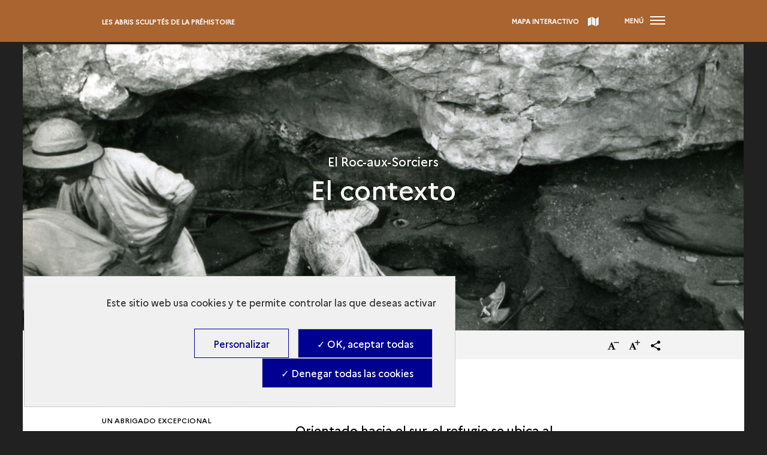

--- FILE ---
content_type: text/html; charset=UTF-8
request_url: https://archeologie.culture.gouv.fr/sculpture-prehistoire/es/el-contexto
body_size: 30738
content:
<!DOCTYPE html>
<html lang="es" dir="ltr" prefix="content: http://purl.org/rss/1.0/modules/content/  dc: http://purl.org/dc/terms/  foaf: http://xmlns.com/foaf/0.1/  og: http://ogp.me/ns#  rdfs: http://www.w3.org/2000/01/rdf-schema#  schema: http://schema.org/  sioc: http://rdfs.org/sioc/ns#  sioct: http://rdfs.org/sioc/types#  skos: http://www.w3.org/2004/02/skos/core#  xsd: http://www.w3.org/2001/XMLSchema# ">
<head>
  <meta charset="utf-8" />
<script>window.dataLayer = window.dataLayer || []; window.dataLayer.push({"websiteLanguage":"ES","websiteEnvironment":"","siteArcheologiqueName":"Les abris sculptés de la Préhistoire","serieName":"AEF","chronologicalPeriod":"Paléolithique","siteArcheologiqueCountry":"France","pageType":"Article","breadcrumb_1":"Inicio","breadcrumb_2":"El Roc-aux-Sorciers"});</script>
<style>/* @see https://github.com/aFarkas/lazysizes#broken-image-symbol */.js img.lazyload:not([src]) { visibility: hidden; }/* @see https://github.com/aFarkas/lazysizes#automatically-setting-the-sizes-attribute */.js img.lazyloaded[data-sizes=auto] { display: block; width: 100%; }</style>
<script>var _paq = _paq || [];(function(){var u=(("https:" == document.location.protocol) ? "https://matomo.cloud.culture.fr/" : "https://matomo.cloud.culture.fr/");_paq.push(["setSiteId", "36"]);_paq.push(["setTrackerUrl", u+"matomo.php"]);_paq.push(["setDoNotTrack", 1]);if (!window.matomo_search_results_active) {_paq.push(["trackPageView"]);}_paq.push(["setIgnoreClasses", ["no-tracking","colorbox"]]);_paq.push(["enableLinkTracking"]);var d=document,g=d.createElement("script"),s=d.getElementsByTagName("script")[0];g.type="text/javascript";g.defer=true;g.async=true;g.src=u+"matomo.js";s.parentNode.insertBefore(g,s);})();</script>
<link rel="canonical" href="https://archeologie.culture.gouv.fr/sculpture-prehistoire/es/el-contexto"/><meta name="MobileOptimized" content="width" />
<meta name="HandheldFriendly" content="true" />
<meta name="viewport" content="width=device-width, initial-scale=1.0" />
<script type="application/ld+json">{
    "@context": "https://schema.org",
    "@graph": [
        {
            "@type": "WebPage",
            "@id": "https://archeologie.culture.gouv.fr/sculpture-prehistoire/es/el-contexto",
            "breadcrumb": {
                "@type": "BreadcrumbList",
                "itemListElement": [
                    {
                        "@type": "ListItem",
                        "position": 1,
                        "name": "Inicio",
                        "item": "https://archeologie.culture.gouv.fr/sculpture-prehistoire/es"
                    },
                    {
                        "@type": "ListItem",
                        "position": 2,
                        "name": "El Roc-aux-Sorciers",
                        "item": "https://archeologie.culture.gouv.fr/sculpture-prehistoire/es/el-contexto"
                    }
                ]
            },
            "description": "El contexto",
            "author": {
                "@id": "https://archeologie.culture.gouv.fr/sculpture-prehistoire/es/el-contexto",
                "name": "El contexto",
                "url": "https://archeologie.culture.gouv.fr/sculpture-prehistoire/es/el-contexto"
            }
        }
    ]
}</script>
<link rel="icon" href="/themes/custom/mandala_base/favicon.ico" type="image/vnd.microsoft.icon" />
<link rel="alternate" hreflang="en" href="https://archeologie.culture.gouv.fr/sculpture-prehistoire/en/context" />
<link rel="alternate" hreflang="fr" href="https://archeologie.culture.gouv.fr/sculpture-prehistoire/fr/le-contexte-2" />
<link rel="alternate" hreflang="es" href="https://archeologie.culture.gouv.fr/sculpture-prehistoire/es/el-contexto" />
<link rel="shortcut icon" href="/themes/custom/mandala_base/favicon.ico" type="image/vnd.microsoft.icon" />

    <title>El contexto | Archéologie | culture.fr</title>
    <link rel="stylesheet" media="all" href="https://cdn.plyr.io/3.7.8/plyr.css" />
<link rel="stylesheet" media="all" href="/modules/custom/mandala_libraries/assets/css/mediabox-data.css?t84pd1" />
<link rel="stylesheet" media="all" href="/core/themes/stable/css/system/components/ajax-progress.module.css?t84pd1" />
<link rel="stylesheet" media="all" href="/core/themes/stable/css/system/components/align.module.css?t84pd1" />
<link rel="stylesheet" media="all" href="/core/themes/stable/css/system/components/autocomplete-loading.module.css?t84pd1" />
<link rel="stylesheet" media="all" href="/core/themes/stable/css/system/components/fieldgroup.module.css?t84pd1" />
<link rel="stylesheet" media="all" href="/core/themes/stable/css/system/components/container-inline.module.css?t84pd1" />
<link rel="stylesheet" media="all" href="/core/themes/stable/css/system/components/clearfix.module.css?t84pd1" />
<link rel="stylesheet" media="all" href="/core/themes/stable/css/system/components/details.module.css?t84pd1" />
<link rel="stylesheet" media="all" href="/core/themes/stable/css/system/components/hidden.module.css?t84pd1" />
<link rel="stylesheet" media="all" href="/core/themes/stable/css/system/components/item-list.module.css?t84pd1" />
<link rel="stylesheet" media="all" href="/core/themes/stable/css/system/components/js.module.css?t84pd1" />
<link rel="stylesheet" media="all" href="/core/themes/stable/css/system/components/nowrap.module.css?t84pd1" />
<link rel="stylesheet" media="all" href="/core/themes/stable/css/system/components/position-container.module.css?t84pd1" />
<link rel="stylesheet" media="all" href="/core/themes/stable/css/system/components/progress.module.css?t84pd1" />
<link rel="stylesheet" media="all" href="/core/themes/stable/css/system/components/reset-appearance.module.css?t84pd1" />
<link rel="stylesheet" media="all" href="/core/themes/stable/css/system/components/resize.module.css?t84pd1" />
<link rel="stylesheet" media="all" href="/core/themes/stable/css/system/components/sticky-header.module.css?t84pd1" />
<link rel="stylesheet" media="all" href="/core/themes/stable/css/system/components/system-status-counter.css?t84pd1" />
<link rel="stylesheet" media="all" href="/core/themes/stable/css/system/components/system-status-report-counters.css?t84pd1" />
<link rel="stylesheet" media="all" href="/core/themes/stable/css/system/components/system-status-report-general-info.css?t84pd1" />
<link rel="stylesheet" media="all" href="/core/themes/stable/css/system/components/tabledrag.module.css?t84pd1" />
<link rel="stylesheet" media="all" href="/core/themes/stable/css/system/components/tablesort.module.css?t84pd1" />
<link rel="stylesheet" media="all" href="/core/themes/stable/css/system/components/tree-child.module.css?t84pd1" />
<link rel="stylesheet" media="all" href="/libraries/glider-js/glider.css?t84pd1" />
<link rel="stylesheet" media="all" href="/modules/contrib/quiz/css/quiz.css?t84pd1" />
<link rel="stylesheet" media="all" href="/modules/custom/mandala_content/css/glider.css?t84pd1" />
<link rel="stylesheet" media="all" href="/modules/custom/almavia_tacjs/dist/assets/css/bundle.css?t84pd1" />
<link rel="stylesheet" media="all" href="/modules/contrib/paragraphs/css/paragraphs.unpublished.css?t84pd1" />
<link rel="stylesheet" media="all" href="/core/themes/stable/css/core/assets/vendor/normalize-css/normalize.css?t84pd1" />
<link rel="stylesheet" media="all" href="/core/themes/stable/css/core/normalize-fixes.css?t84pd1" />
<link rel="stylesheet" media="all" href="/themes/custom/mandala_base/assets/css/main.css?t84pd1" />
<link rel="stylesheet" media="all" href="/themes/custom/mandala_base/assets/css/typography.css?t84pd1" />
<link rel="stylesheet" media="all" href="/themes/custom/master/assets/css/main.css?t84pd1" />
<link rel="stylesheet" media="all" href="/core/themes/classy/css/components/action-links.css?t84pd1" />
<link rel="stylesheet" media="all" href="/core/themes/classy/css/components/breadcrumb.css?t84pd1" />
<link rel="stylesheet" media="all" href="/core/themes/classy/css/components/button.css?t84pd1" />
<link rel="stylesheet" media="all" href="/core/themes/classy/css/components/collapse-processed.css?t84pd1" />
<link rel="stylesheet" media="all" href="/core/themes/classy/css/components/container-inline.css?t84pd1" />
<link rel="stylesheet" media="all" href="/core/themes/classy/css/components/details.css?t84pd1" />
<link rel="stylesheet" media="all" href="/core/themes/classy/css/components/exposed-filters.css?t84pd1" />
<link rel="stylesheet" media="all" href="/core/themes/classy/css/components/field.css?t84pd1" />
<link rel="stylesheet" media="all" href="/core/themes/classy/css/components/form.css?t84pd1" />
<link rel="stylesheet" media="all" href="/core/themes/classy/css/components/icons.css?t84pd1" />
<link rel="stylesheet" media="all" href="/core/themes/classy/css/components/inline-form.css?t84pd1" />
<link rel="stylesheet" media="all" href="/core/themes/classy/css/components/item-list.css?t84pd1" />
<link rel="stylesheet" media="all" href="/core/themes/classy/css/components/link.css?t84pd1" />
<link rel="stylesheet" media="all" href="/core/themes/classy/css/components/links.css?t84pd1" />
<link rel="stylesheet" media="all" href="/core/themes/classy/css/components/menu.css?t84pd1" />
<link rel="stylesheet" media="all" href="/core/themes/classy/css/components/more-link.css?t84pd1" />
<link rel="stylesheet" media="all" href="/core/themes/classy/css/components/pager.css?t84pd1" />
<link rel="stylesheet" media="all" href="/core/themes/classy/css/components/tabledrag.css?t84pd1" />
<link rel="stylesheet" media="all" href="/core/themes/classy/css/components/tableselect.css?t84pd1" />
<link rel="stylesheet" media="all" href="/core/themes/classy/css/components/tablesort.css?t84pd1" />
<link rel="stylesheet" media="all" href="/core/themes/classy/css/components/tabs.css?t84pd1" />
<link rel="stylesheet" media="all" href="/core/themes/classy/css/components/textarea.css?t84pd1" />
<link rel="stylesheet" media="all" href="/core/themes/classy/css/components/ui-dialog.css?t84pd1" />
<link rel="stylesheet" media="all" href="/core/themes/classy/css/components/messages.css?t84pd1" />
<link rel="stylesheet" media="all" href="https://archeologie.culture.gouv.fr/sculpture-prehistoire/fr/modules/custom/mandala_theme/css/colors.css" />

      
        <link rel="apple-touch-icon" href="/themes/custom/mandala_base/assets/img/Mandala-Culture-Apple-Touch-Icon.png">
        </head>
<body class="domain-type-titre domain-abris_sculptes_prehistoire path-node page-node-type-simple-page">

<div id="skip-links" class="skip-links">
  <nav role="navigation" aria-label="Quick access">
    <ul>
      <li>
        <a class="skip-link"
           href="#content">Pasar al contenido principal</a>
      </li>
            <li>
        <a class="skip-link" href="#main-footer">Skip to footer</a>
      </li>
          </ul>
  </nav>
</div>
<svg aria-hidden="true"
     style="position: absolute; width: 0; height: 0; overflow: hidden;"
     version="1.1" xmlns="http://www.w3.org/2000/svg"
     xmlns:xlink="http://www.w3.org/1999/xlink">
  <defs>
    <symbol id="pieton" viewBox="0 0 20 32">
      <path d="M5.36228 21.7088L8.14823 24.4329L5.74062 30.7893C5.46546 31.4955 4.77757 31.9327 4.05529 31.9327C3.84892 31.9327 3.64255 31.8991 3.43619 31.8318C2.50754 31.4955 2.02601 30.4866 2.36996 29.5785L5.36228 21.7088Z" />
      <path d="M0.168709 14.7471L1.81965 11.653C2.26677 10.8459 2.92027 10.1733 3.71134 9.70242C7.52913 7.48275 8.01065 7.51638 8.49218 7.55001L11.0718 7.71817C11.8628 7.7518 12.4131 7.95359 15.0615 11.7539C15.1647 11.8885 15.3023 11.9894 15.5087 12.023L18.6729 12.4938C19.5328 12.6283 20.1175 13.4019 19.9799 14.2427C19.8424 15.0834 19.0513 15.6552 18.1914 15.5206L15.0271 15.0498C13.9953 14.8816 13.0666 14.3435 12.4819 13.5028C12.3444 13.301 12.2412 13.1328 12.1036 12.9647L10.0743 19.2537L12.8947 22.0115C13.3074 22.4151 13.6514 22.9532 13.8577 23.4913L16.0246 29.6794C16.3685 30.5875 15.8526 31.5964 14.924 31.8991C14.7176 31.9664 14.5456 32 14.3392 32C13.5826 32 12.8947 31.5292 12.6195 30.8229L10.4527 24.6347C10.4183 24.5675 10.3839 24.5338 10.3495 24.4666L5.32788 19.5228C4.6056 18.8165 4.33044 17.8412 4.53681 16.8995L5.63743 12.1239C5.53425 12.1911 5.43107 12.2584 5.29349 12.3257C4.98394 12.4938 4.74318 12.7629 4.57121 13.0656L2.92027 16.1596C2.64511 16.6641 2.0948 16.9668 1.54449 16.9668C1.30373 16.9668 1.06297 16.8995 0.822204 16.7986C0.0655251 16.3951 -0.209631 15.487 0.168709 14.7471Z" />
      <path d="M13.7649 3.76449C13.9725 1.89957 12.5947 0.223214 10.6874 0.0202327C8.7802 -0.182749 7.0658 1.16451 6.85821 3.02943C6.65062 4.89434 8.02846 6.5707 9.93569 6.77368C11.8429 6.97666 13.5573 5.6294 13.7649 3.76449Z" />
    </symbol>
    <symbol id="icon-chevron-down" viewBox="0 0 20 20">
      <title>chevron-down</title>
      <path class="path1"
            d="M4.516 7.548c0.436-0.446 1.043-0.481 1.576 0l3.908 3.747 3.908-3.747c0.533-0.481 1.141-0.446 1.574 0 0.436 0.445 0.408 1.197 0 1.615-0.406 0.418-4.695 4.502-4.695 4.502-0.217 0.223-0.502 0.335-0.787 0.335s-0.57-0.112-0.789-0.335c0 0-4.287-4.084-4.695-4.502s-0.436-1.17 0-1.615z"></path>
    </symbol>
    <symbol id="icon-search" viewBox="0 0 24 24">
      <title>search</title>
      <path class="path1"
            d="M9.516 14.016c2.484 0 4.5-2.016 4.5-4.5s-2.016-4.5-4.5-4.5-4.5 2.016-4.5 4.5 2.016 4.5 4.5 4.5zM15.516 14.016l4.969 4.969-1.5 1.5-4.969-4.969v-0.797l-0.281-0.281c-1.125 0.984-2.625 1.547-4.219 1.547-3.609 0-6.516-2.859-6.516-6.469s2.906-6.516 6.516-6.516 6.469 2.906 6.469 6.516c0 1.594-0.563 3.094-1.547 4.219l0.281 0.281h0.797z"></path>
    </symbol>
    <symbol id="icon-panel" viewBox="0 0 30 32">
      <title>panel</title>
      <path class="path1"
            d="M20 23.251v-8.001l10 0.751v8l-10-0.749zM8 14l0.735-6.081 15.265-5.919 2 2-2 4-16 6zM14 0h3.852v2.437l-3.852 1.563v-4zM12 22.667l-8-0.667-4-4.875 4-3.125 8 0.667v8zM18 32h-4v-18.219l4-1.219v19.437z"></path>
    </symbol>
    <symbol id="icon-ressource" viewBox="0 0 32 32">
      <title>ressource</title>
      <path class="path1"
            d="M30 32h-6v-4h4v-4h4v6c0 1.105-0.896 2-2 2zM28 12h4v8h-4v-8zM28 4h-4v-4h6c1.104 0 2 0.896 2 2v6h-4v-4zM12 0h8v4h-8v-4zM14 8h4v6h6v4h-6v6h-4v-6h-6v-4h6v-6zM4 8h-4v-6c0-1.104 0.896-2 2-2h6v4h-4v4zM4 20h-4v-8h4v8zM4 28h4v4h-6c-1.104 0-2-0.895-2-2v-6h4v4zM20 32h-8v-4h8v4z"></path>
    </symbol>
    <symbol id="icon-caret-down" viewBox="0 0 64 32">
      <title>caret-down</title>
      <path class="path1" d="M0 0l32 32 32-32h-64z"></path>
    </symbol>
    <symbol id="icon-close" viewBox="0 0 32 32">
      <title>close</title>
      <path class="path1"
            d="M32 3.223l-3.223-3.223-12.777 12.777-12.777-12.777-3.223 3.223 12.777 12.777-12.777 12.777 3.223 3.223 12.777-12.777 12.777 12.777 3.223-3.223-12.777-12.777 12.777-12.777z"></path>
    </symbol>
    <symbol id="icon-info" viewBox="0 0 11 32">
      <title>info</title>
      <path class="path1"
            d="M0.284 32.001h10.847v-3.59l-2.65-0.616v-17.991h-8.48v3.61l2.952 0.615v13.766l-2.669 0.616v3.59zM8.48-0.001h-5.528v4.493h5.528v-4.493z"></path>
    </symbol>
    <symbol id="icon-share" viewBox="0 0 29 32">
      <title>share</title>
      <path class="path1"
            d="M24.4 22.611c-1.225 0.007-2.338 0.476-3.177 1.241l-11.623-6.67c0.101-0.337 0.16-0.724 0.16-1.124s-0.058-0.787-0.167-1.153l11.501-6.571c0.846 0.768 1.975 1.239 3.213 1.239 2.644 0 4.787-2.143 4.787-4.787s-2.143-4.787-4.787-4.787c-2.644 0-4.787 2.143-4.787 4.787 0 0.011 0 0.021 0 0.032 0.014 0.404 0.072 0.79 0.168 1.161l-11.502 6.563c-0.859-0.807-2.019-1.303-3.295-1.303-2.661 0-4.819 2.157-4.819 4.819s2.157 4.819 4.819 4.819c1.276 0 2.436-0.496 3.298-1.305l11.597 6.669c-0.081 0.312-0.129 0.671-0.133 1.040-0.001 0.029-0.001 0.060-0.001 0.091 0 2.629 2.131 4.76 4.76 4.76s4.76-2.131 4.76-4.76c0-2.629-2.131-4.76-4.76-4.76-0.004 0-0.009 0-0.013 0z"></path>
    </symbol>
    <symbol id="patrimoineprocheorient" viewBox="0 0 664 41">
      <title>patrimoineprocheorient</title>
      <path d="M.43,39.43v-.56l1.13-.4a2.23,2.23,0,0,0,1.46-1,3.59,3.59,0,0,0,.39-1.8V6.22A3.59,3.59,0,0,0,3,4.42,2.73,2.73,0,0,0,1.5,3.35L.43,2.9V2.34H14.09q8.37,0,12.08,3.09a9.81,9.81,0,0,1,3.76,8,11.51,11.51,0,0,1-1.57,5.9,10.47,10.47,0,0,1-5.06,4.21,23.88,23.88,0,0,1-9.55,1.58H11.84V35.5A2.77,2.77,0,0,0,14,38.36l1.69.51v.56ZM11.84,24H14a9.77,9.77,0,0,0,4.49-.9A5.55,5.55,0,0,0,21.06,20a18.45,18.45,0,0,0,.84-6.24,16.43,16.43,0,0,0-1-6.29,5.45,5.45,0,0,0-2.69-3.09,10,10,0,0,0-4.5-.9H11.84ZM39.69,40.27a8.37,8.37,0,0,1-5.5-1.85A6.62,6.62,0,0,1,32,33.08a6.23,6.23,0,0,1,2.7-4.83c1.8-1.5,4.63-2.63,8.49-3.37.6-.12,1.27-.23,2-.34l2.36-.45V19.65q0-3.82-1-5.34a3,3,0,0,0-2.86-1.57,2.71,2.71,0,0,0-2.14.9,5.22,5.22,0,0,0-1,3l-.11.61a5.42,5.42,0,0,1-1.18,3.54,3.49,3.49,0,0,1-2.64,1.13,3.39,3.39,0,0,1-2.42-.9,3.19,3.19,0,0,1-1-2.42,5.28,5.28,0,0,1,1.57-3.88,10.42,10.42,0,0,1,4.27-2.36,20.15,20.15,0,0,1,5.73-.78c3.34,0,5.9.82,7.7,2.47s2.75,4.25,2.75,7.92V34.37c0,1.69.79,2.53,2.36,2.53h1.24l.51.45a8.31,8.31,0,0,1-2.36,2.08,7,7,0,0,1-3.54.73A6.38,6.38,0,0,1,49.58,39a5.63,5.63,0,0,1-1.85-3.1A24.81,24.81,0,0,1,44.24,39,7.7,7.7,0,0,1,39.69,40.27Zm3.43-3.43a4.35,4.35,0,0,0,2.08-.5,16.68,16.68,0,0,0,2.36-1.69V25.21l-1.12.23c-.38.07-.81.15-1.3.22A8.6,8.6,0,0,0,41,28a5.84,5.84,0,0,0-1.52,4.27,5,5,0,0,0,1.07,3.48A3.42,3.42,0,0,0,43.12,36.84Zm28.13,3.43a8.16,8.16,0,0,1-5.62-1.8q-2-1.8-2-5.73V13.52H59.79V13l1.34-.22a10,10,0,0,0,3-1.13,11.68,11.68,0,0,0,2.53-2l4.61-5.12h.56l-.17,7.87h6.29v1.12H71.59V33.75a4.56,4.56,0,0,0,.84,3,2.87,2.87,0,0,0,2.25,1,3.76,3.76,0,0,0,2.07-.56,9.83,9.83,0,0,0,1.8-1.63l.56.56a8.13,8.13,0,0,1-3.09,3A9.46,9.46,0,0,1,71.25,40.27Zm9.63-.84v-.56l.84-.23a2.49,2.49,0,0,0,1.52-1,3.16,3.16,0,0,0,.44-1.74V18.3a3,3,0,0,0-.44-1.8,2.24,2.24,0,0,0-1.52-.84l-.84-.22v-.57l9.66-3.26.56.57L91.61,17v.45a11.64,11.64,0,0,1,2-2.87,11.8,11.8,0,0,1,2.81-2.19,6.54,6.54,0,0,1,3.09-.84,4.29,4.29,0,0,1,3.26,1.18,4.13,4.13,0,0,1,1.12,3,3.89,3.89,0,0,1-1.12,3,3.59,3.59,0,0,1-2.58,1,5.18,5.18,0,0,1-4.16-2.36l-.12-.12a1.77,1.77,0,0,0-1.29-.84,1.45,1.45,0,0,0-1.35.67,4.59,4.59,0,0,0-1,1.24c-.23.45-.45,1-.68,1.57V35.55a2.6,2.6,0,0,0,2,2.81l1.8.51v.56ZM112.42,8.64a4.82,4.82,0,0,1-3.26-1.18,4.12,4.12,0,0,1-1.29-3.09,4,4,0,0,1,1.29-3.09A4.77,4.77,0,0,1,112.42.1a4.55,4.55,0,0,1,3.2,1.18,4,4,0,0,1,1.3,3.09,4.09,4.09,0,0,1-1.3,3.09A4.6,4.6,0,0,1,112.42,8.64Zm-6.63,30.79v-.56l.79-.23a2.43,2.43,0,0,0,1.51-1,3.2,3.2,0,0,0,.45-1.8V18.24a2.79,2.79,0,0,0-.45-1.74,2.19,2.19,0,0,0-1.51-.84l-.79-.17v-.56l10.28-3.32.57.57-.17,8V35.89a3.59,3.59,0,0,0,.39,1.8,2.76,2.76,0,0,0,1.52,1l.56.17v.56Zm15.64,0v-.56l.78-.23a2.22,2.22,0,0,0,1.46-1,3.55,3.55,0,0,0,.51-1.8V18.3a3.25,3.25,0,0,0-.39-1.8,2.24,2.24,0,0,0-1.52-.84l-.84-.22v-.57L131,11.61l.56.57.45,3.82a18.24,18.24,0,0,1,4.21-3.15,10.49,10.49,0,0,1,5-1.29,7.5,7.5,0,0,1,4.33,1.12,6.53,6.53,0,0,1,2.47,3.37,18.07,18.07,0,0,1,4.72-3.26,11.6,11.6,0,0,1,5-1.23q4,0,5.85,1.91c1.27,1.27,1.91,3.28,1.91,6V35.94a2.57,2.57,0,0,0,2,2.76l.62.17v.56h-13v-.56l.56-.17a2.46,2.46,0,0,0,1.46-1,3.2,3.2,0,0,0,.45-1.8V18.69a4.57,4.57,0,0,0-.84-3.2,3.56,3.56,0,0,0-2.7-.9,6.6,6.6,0,0,0-2.87.68,12.8,12.8,0,0,0-2.86,1.91,7.94,7.94,0,0,1,.34,2c.07.72.11,1.46.11,2.25V35.94a2.64,2.64,0,0,0,2,2.76l.51.17v.56h-13v-.56l.79-.23a2.58,2.58,0,0,0,1.46-1,3.2,3.2,0,0,0,.45-1.8V18.75a4.76,4.76,0,0,0-.85-3.2,3.38,3.38,0,0,0-2.75-1,5.53,5.53,0,0,0-2.58.68,12,12,0,0,0-2.7,1.85V35.94a2.57,2.57,0,0,0,2,2.76l.5.17v.56Zm63.16.84a15.1,15.1,0,0,1-7.42-1.74,12.48,12.48,0,0,1-4.89-5.06,16.45,16.45,0,0,1-1.68-7.64,15.27,15.27,0,0,1,1.8-7.59,12.9,12.9,0,0,1,5-4.94,14.79,14.79,0,0,1,7.19-1.74,14.52,14.52,0,0,1,7.14,1.74,12.17,12.17,0,0,1,4.94,4.89,14.94,14.94,0,0,1,1.85,7.64,16,16,0,0,1-1.74,7.7,12.18,12.18,0,0,1-4.83,5A14.76,14.76,0,0,1,184.59,40.27Zm0-1.12A4.39,4.39,0,0,0,187.74,38a7.22,7.22,0,0,0,1.68-4,44.07,44.07,0,0,0,.56-8.09,44.46,44.46,0,0,0-.56-8.14,7.19,7.19,0,0,0-1.68-4,4.39,4.39,0,0,0-3.15-1.13,4.56,4.56,0,0,0-3.2,1.13,7.39,7.39,0,0,0-1.74,4,49.41,49.41,0,0,0-.51,8.14,49,49,0,0,0,.51,8.09,7.43,7.43,0,0,0,1.74,4A4.56,4.56,0,0,0,184.59,39.15ZM207.74,8.64a4.8,4.8,0,0,1-3.26-1.18,4.13,4.13,0,0,1-1.3-3.09,4,4,0,0,1,1.3-3.09A4.76,4.76,0,0,1,207.74.1a4.55,4.55,0,0,1,3.2,1.18,4,4,0,0,1,1.29,3.09,4.12,4.12,0,0,1-1.29,3.09A4.6,4.6,0,0,1,207.74,8.64Zm-6.63,30.79v-.56l.78-.23a2.46,2.46,0,0,0,1.52-1,3.2,3.2,0,0,0,.45-1.8V18.24a2.79,2.79,0,0,0-.45-1.74,2.22,2.22,0,0,0-1.52-.84l-.78-.17v-.56l10.28-3.32.56.57-.17,8V35.89a3.48,3.48,0,0,0,.4,1.8,2.73,2.73,0,0,0,1.51,1l.56.17v.56Zm15.63,0v-.56l.79-.23a2.55,2.55,0,0,0,2-2.75V18.3a3.25,3.25,0,0,0-.39-1.8,2.22,2.22,0,0,0-1.51-.84l-.85-.22v-.57l9.61-3.26.56.57.45,3.37a17.71,17.71,0,0,1,4.44-2.87,11.74,11.74,0,0,1,4.89-1.12,7.58,7.58,0,0,1,5.68,2c1.34,1.35,2,3.41,2,6.18V35.94a2.6,2.6,0,0,0,2.13,2.76l.51.17v.56H233.77v-.56l.73-.23a2.61,2.61,0,0,0,2-2.75V18c0-2.39-1.19-3.59-3.59-3.59q-2.48,0-5.4,2.47v19.1a2.57,2.57,0,0,0,2,2.76l.51.17v.56Zm46.59-27.87a12,12,0,0,1,6.24,1.52,9.74,9.74,0,0,1,3.93,4,11.71,11.71,0,0,1,1.41,5.79q0,.61-.06,1.29a4.62,4.62,0,0,1-.23,1.12H257.88q.06,6.08,2.14,8.77a7.61,7.61,0,0,0,6.29,2.64,9.92,9.92,0,0,0,4.55-.9,11.16,11.16,0,0,0,3.26-2.64l.56.51A12.88,12.88,0,0,1,270,38.53a13.08,13.08,0,0,1-6.91,1.74A14.58,14.58,0,0,1,256,38.59a12.34,12.34,0,0,1-4.84-5A15.76,15.76,0,0,1,249.45,26a14.32,14.32,0,0,1,2-7.81,13.66,13.66,0,0,1,5.16-5A14.24,14.24,0,0,1,263.33,11.56Zm-.17,1.12a4.22,4.22,0,0,0-2.81,1,6.86,6.86,0,0,0-1.8,3.49,32.61,32.61,0,0,0-.67,7h9.61q.56-6.12-.45-8.82A3.83,3.83,0,0,0,263.16,12.68Zm14.11,26.75v-.56l1.12-.4a2.25,2.25,0,0,0,1.47-1,3.59,3.59,0,0,0,.39-1.8V6.22a3.59,3.59,0,0,0-.39-1.8,2.76,2.76,0,0,0-1.52-1.07l-1.07-.45V2.34h13.65c5.59,0,9.61,1,12.09,3.09a9.81,9.81,0,0,1,3.76,8,11.51,11.51,0,0,1-1.57,5.9,10.52,10.52,0,0,1-5.06,4.21,23.88,23.88,0,0,1-9.55,1.58h-1.91V35.5a2.77,2.77,0,0,0,2.19,2.86l1.68.51v.56ZM288.68,24h2.13a9.79,9.79,0,0,0,4.5-.9A5.5,5.5,0,0,0,297.89,20a18.45,18.45,0,0,0,.84-6.24,16.46,16.46,0,0,0-1-6.29,5.43,5.43,0,0,0-2.7-3.09,10,10,0,0,0-4.49-.9h-1.91Zm20,15.4v-.56l.84-.23a2.46,2.46,0,0,0,1.52-1,3.08,3.08,0,0,0,.45-1.74V18.3a2.9,2.9,0,0,0-.45-1.8,2.22,2.22,0,0,0-1.52-.84l-.84-.22v-.57l9.67-3.26.56.57.5,4.83v.45a12,12,0,0,1,4.83-5.06,6.54,6.54,0,0,1,3.09-.84,4.26,4.26,0,0,1,3.26,1.18,4.14,4.14,0,0,1,1.13,3,3.9,3.9,0,0,1-1.13,3,3.59,3.59,0,0,1-2.58,1,5.19,5.19,0,0,1-4.16-2.36l-.11-.12a1.8,1.8,0,0,0-1.29-.84,1.44,1.44,0,0,0-1.35.67,4.42,4.42,0,0,0-1,1.24c-.22.45-.45,1-.67,1.57V35.55a2.59,2.59,0,0,0,2,2.81l1.8.51v.56Zm38.14.84a15.1,15.1,0,0,1-7.42-1.74,12.46,12.46,0,0,1-4.88-5.06,16.33,16.33,0,0,1-1.69-7.64,15.27,15.27,0,0,1,1.8-7.59,12.9,12.9,0,0,1,5-4.94,14.79,14.79,0,0,1,7.19-1.74A14.52,14.52,0,0,1,354,13.3a12.17,12.17,0,0,1,4.94,4.89,14.94,14.94,0,0,1,1.86,7.64,16,16,0,0,1-1.75,7.7,12.18,12.18,0,0,1-4.83,5A14.76,14.76,0,0,1,346.85,40.27Zm0-1.12A4.39,4.39,0,0,0,350,38a7.22,7.22,0,0,0,1.68-4,44.07,44.07,0,0,0,.56-8.09,44.46,44.46,0,0,0-.56-8.14,7.19,7.19,0,0,0-1.68-4,4.39,4.39,0,0,0-3.15-1.13,4.56,4.56,0,0,0-3.2,1.13,7.39,7.39,0,0,0-1.74,4,49.41,49.41,0,0,0-.51,8.14,49,49,0,0,0,.51,8.09,7.43,7.43,0,0,0,1.74,4A4.56,4.56,0,0,0,346.85,39.15Zm30.67,1.12a14.89,14.89,0,0,1-7-1.63,12.66,12.66,0,0,1-4.94-4.83,15.74,15.74,0,0,1-1.8-7.81,14.57,14.57,0,0,1,2-7.76,13.27,13.27,0,0,1,5.34-4.94,15.81,15.81,0,0,1,7.36-1.74A12.65,12.65,0,0,1,384,12.63a8.27,8.27,0,0,1,3.43,2.81A6,6,0,0,1,388.59,19a3.23,3.23,0,0,1-1,2.47,3.59,3.59,0,0,1-2.47.84,3.29,3.29,0,0,1-2.64-1.18A5.37,5.37,0,0,1,381.34,18a11.25,11.25,0,0,1,.06-2.08,7.74,7.74,0,0,0,0-1.8,1.81,1.81,0,0,0-.73-1.23,2.12,2.12,0,0,0-1.3-.34,6,6,0,0,0-5.33,3c-1.24,2-1.86,5.15-1.86,9.49q0,5.68,2.08,8.71c1.42,2,3.6,3,6.52,3a8.47,8.47,0,0,0,4.27-.95,11.85,11.85,0,0,0,3.15-2.87l.56.45a10.77,10.77,0,0,1-4.33,5.11A12.91,12.91,0,0,1,377.52,40.27Zm12.79-.84v-.56l.67-.23a2.71,2.71,0,0,0,2-2.81v-30a3,3,0,0,0-.4-1.75,2.54,2.54,0,0,0-1.51-.84L390.26,3V2.46L400.14,0l.9.5-.22,7.93v7A22.24,22.24,0,0,1,405,12.74a10.9,10.9,0,0,1,5.06-1.18,8,8,0,0,1,5.79,2.08c1.46,1.38,2.19,3.52,2.19,6.4V35.89a3.2,3.2,0,0,0,.45,1.8,2.76,2.76,0,0,0,1.57,1l.45.17v.56H407.39v-.56l.68-.17a2.75,2.75,0,0,0,2-2.87V18.19a4.54,4.54,0,0,0-.79-3.09,3.36,3.36,0,0,0-2.64-.84,8.26,8.26,0,0,0-2.7.5,9.37,9.37,0,0,0-3,1.63V35.94a2.65,2.65,0,0,0,2,2.81l.45.12v.56Zm46.53-27.87a12,12,0,0,1,6.24,1.52,9.74,9.74,0,0,1,3.93,4,11.71,11.71,0,0,1,1.41,5.79q0,.61-.06,1.29a5.17,5.17,0,0,1-.22,1.12H431.39q.06,6.08,2.14,8.77a7.61,7.61,0,0,0,6.29,2.64,9.92,9.92,0,0,0,4.55-.9,11.16,11.16,0,0,0,3.26-2.64l.56.51a12.8,12.8,0,0,1-4.66,4.83,13.08,13.08,0,0,1-6.91,1.74,14.58,14.58,0,0,1-7.08-1.68,12.34,12.34,0,0,1-4.84-5A15.76,15.76,0,0,1,423,26a14.4,14.4,0,0,1,2-7.81,13.75,13.75,0,0,1,5.17-5A14.24,14.24,0,0,1,436.84,11.56Zm-.17,1.12a4.22,4.22,0,0,0-2.81,1,6.78,6.78,0,0,0-1.79,3.49,31.87,31.87,0,0,0-.68,7H441q.56-6.12-.45-8.82A3.82,3.82,0,0,0,436.67,12.68Zm32.25,27.76a18.1,18.1,0,0,1-6.63-1.24,17.31,17.31,0,0,1-5.68-3.65,17.92,17.92,0,0,1-3.93-6.12,22.83,22.83,0,0,1-1.46-8.54,22.64,22.64,0,0,1,1.46-8.49,17.25,17.25,0,0,1,9.66-9.78,17.49,17.49,0,0,1,6.58-1.29,17.71,17.71,0,0,1,6.57,1.24,15.43,15.43,0,0,1,5.68,3.65,16.88,16.88,0,0,1,4,6.12,22.85,22.85,0,0,1,1.47,8.55,22.87,22.87,0,0,1-1.47,8.48,17.54,17.54,0,0,1-4,6.13,17.27,17.27,0,0,1-5.68,3.7A17.71,17.71,0,0,1,468.92,40.44Zm0-1.18a7.43,7.43,0,0,0,5-1.63q1.9-1.68,2.75-5.67a53.44,53.44,0,0,0,.9-11.07,52.92,52.92,0,0,0-.9-11.07q-.84-4.05-2.75-5.68a7.31,7.31,0,0,0-5-1.68A7.21,7.21,0,0,0,464,4.14q-1.91,1.64-2.81,5.68a56.6,56.6,0,0,0-.84,11.07A57.16,57.16,0,0,0,461.16,32q.9,4,2.81,5.67A7.33,7.33,0,0,0,468.92,39.26Zm19.94.17v-.56l.84-.23a2.46,2.46,0,0,0,1.52-1,3.08,3.08,0,0,0,.45-1.74V18.3a2.9,2.9,0,0,0-.45-1.8,2.22,2.22,0,0,0-1.52-.84l-.84-.22v-.57l9.66-3.26.57.57.5,4.83v.45a12,12,0,0,1,4.83-5.06,6.54,6.54,0,0,1,3.1-.84,4.26,4.26,0,0,1,3.25,1.18,4.14,4.14,0,0,1,1.13,3,3.9,3.9,0,0,1-1.13,3,3.59,3.59,0,0,1-2.58,1A5.19,5.19,0,0,1,504,17.35l-.11-.12a1.8,1.8,0,0,0-1.29-.84,1.44,1.44,0,0,0-1.35.67,4.42,4.42,0,0,0-1,1.24c-.22.45-.45,1-.67,1.57V35.55a2.59,2.59,0,0,0,2,2.81l1.8.51v.56ZM520.41,8.64a4.79,4.79,0,0,1-3.26-1.18,4.09,4.09,0,0,1-1.3-3.09,4,4,0,0,1,1.3-3.09A4.74,4.74,0,0,1,520.41.1a4.55,4.55,0,0,1,3.2,1.18,4,4,0,0,1,1.29,3.09,4.12,4.12,0,0,1-1.29,3.09A4.6,4.6,0,0,1,520.41,8.64Zm-6.63,30.79v-.56l.78-.23a2.46,2.46,0,0,0,1.52-1,3.2,3.2,0,0,0,.45-1.8V18.24a2.79,2.79,0,0,0-.45-1.74,2.22,2.22,0,0,0-1.52-.84l-.78-.17v-.56l10.28-3.32.56.57-.17,8V35.89a3.59,3.59,0,0,0,.39,1.8,2.76,2.76,0,0,0,1.52,1l.56.17v.56Zm29.74-27.87a12,12,0,0,1,6.23,1.52,9.68,9.68,0,0,1,3.93,4,11.71,11.71,0,0,1,1.41,5.79q0,.61-.06,1.29a4.63,4.63,0,0,1-.22,1.12H538.06q.06,6.08,2.14,8.77a7.61,7.61,0,0,0,6.29,2.64,9.9,9.9,0,0,0,4.55-.9,11,11,0,0,0,3.26-2.64l.56.51a12.8,12.8,0,0,1-4.66,4.83,13.06,13.06,0,0,1-6.91,1.74,14.58,14.58,0,0,1-7.08-1.68,12.31,12.31,0,0,1-4.83-5A15.76,15.76,0,0,1,529.64,26a14.32,14.32,0,0,1,2-7.81,13.68,13.68,0,0,1,5.17-5A14.19,14.19,0,0,1,543.52,11.56Zm-.17,1.12a4.18,4.18,0,0,0-2.81,1,6.86,6.86,0,0,0-1.8,3.49,32.5,32.5,0,0,0-.68,7h9.61q.57-6.12-.45-8.82A3.81,3.81,0,0,0,543.35,12.68Zm14.54,26.75v-.56l.79-.23a2.55,2.55,0,0,0,2-2.75V18.3a3.25,3.25,0,0,0-.39-1.8,2.22,2.22,0,0,0-1.52-.84l-.84-.22v-.57l9.61-3.26.56.57.45,3.37A17.71,17.71,0,0,1,573,12.68a11.74,11.74,0,0,1,4.89-1.12,7.54,7.54,0,0,1,5.67,2q2,2,2,6.18V35.94a2.6,2.6,0,0,0,2.13,2.76l.51.17v.56H574.92v-.56l.73-.23a2.61,2.61,0,0,0,2-2.75V18q0-3.59-3.59-3.59-2.47,0-5.4,2.47v19.1a2.57,2.57,0,0,0,2,2.76l.5.17v.56Zm42.89.84a8.16,8.16,0,0,1-5.62-1.8q-2-1.8-2-5.73V13.52h-3.87V13l1.34-.22a10,10,0,0,0,3-1.13,11.68,11.68,0,0,0,2.53-2l4.61-5.12h.56l-.17,7.87h6.29v1.12h-6.35V33.75a4.56,4.56,0,0,0,.85,3,2.87,2.87,0,0,0,2.25,1,3.78,3.78,0,0,0,2.07-.56,9.83,9.83,0,0,0,1.8-1.63l.56.56a8.2,8.2,0,0,1-3.09,3A9.46,9.46,0,0,1,600.78,40.27Zm14.37-.84h5.05V33.51h-5.05Zm16.69,0h4.35V18h6.72V14.5h-6.72V10.81c0-1.88.8-3.44,2.83-3.44a6,6,0,0,1,2.63.75l1.46-3.38a11.14,11.14,0,0,0-4.55-1c-3.44,0-6.67,1.61-6.67,7.28V14.5h-5.16V18h5.11ZM659.18,14A7.76,7.76,0,0,0,652,18.39V14.5h-4.35V39.43H652V26c0-5.16,2.48-7.84,6.27-7.84a7.33,7.33,0,0,1,3.24.76l2.13-3.64A8.48,8.48,0,0,0,659.18,14Z"></path>
    </symbol>
    <symbol id="icon-3d" viewBox="0 0 32 32">
      <title>3d</title>
      <path class="path1"
            d="M10 28.64c-4.379-2.053-7.513-6.293-7.995-11.307h-2.009c0.683 8.213 7.58 14.667 16.004 14.667l0.884-0.040-5.103-5.080-1.781 1.76zM11.192 19.947c-0.255 0-0.495-0.040-0.696-0.107-0.215-0.080-0.388-0.173-0.536-0.32-0.147-0.133-0.268-0.293-0.348-0.493-0.080-0.187-0.12-0.4-0.12-0.627h-1.741c0 0.48 0.093 0.907 0.281 1.267 0.187 0.36 0.441 0.667 0.749 0.92 0.321 0.24 0.683 0.427 1.099 0.547 0.401 0.133 0.831 0.2 1.285 0.2 0.496 0 0.964-0.067 1.38-0.2 0.428-0.133 0.803-0.333 1.111-0.587s0.563-0.573 0.737-0.96c0.173-0.387 0.268-0.813 0.268-1.293 0-0.253-0.027-0.507-0.095-0.747-0.067-0.24-0.16-0.467-0.308-0.68-0.133-0.213-0.321-0.4-0.536-0.573-0.227-0.173-0.495-0.307-0.816-0.413 0.268-0.12 0.495-0.267 0.696-0.44s0.361-0.36 0.496-0.56c0.133-0.2 0.228-0.4 0.295-0.613s0.093-0.427 0.093-0.64c0-0.48-0.080-0.907-0.241-1.28-0.16-0.373-0.388-0.68-0.683-0.92-0.268-0.253-0.629-0.44-1.031-0.573-0.416-0.12-0.871-0.187-1.367-0.187-0.483 0-0.924 0.067-1.339 0.213-0.403 0.147-0.764 0.347-1.059 0.6-0.281 0.253-0.509 0.547-0.683 0.893-0.161 0.347-0.241 0.72-0.241 1.133h1.741c0-0.227 0.040-0.427 0.12-0.6 0.081-0.173 0.188-0.333 0.335-0.453 0.148-0.12 0.308-0.227 0.509-0.293s0.401-0.107 0.643-0.107c0.536 0 0.937 0.133 1.192 0.413 0.255 0.267 0.388 0.653 0.388 1.147 0 0.24-0.040 0.453-0.107 0.653s-0.188 0.36-0.335 0.493c-0.148 0.133-0.335 0.24-0.549 0.32s-0.483 0.12-0.776 0.12h-1.032v1.373h1.032c0.293 0 0.561 0.027 0.803 0.093s0.443 0.173 0.603 0.307c0.161 0.147 0.295 0.32 0.388 0.533 0.095 0.213 0.135 0.467 0.135 0.76 0 0.547-0.161 0.96-0.469 1.24-0.308 0.307-0.736 0.44-1.272 0.44zM22.643 12.053c-0.428-0.44-0.937-0.787-1.527-1.027-0.576-0.24-1.232-0.36-1.956-0.36h-3.16v10.667h3.080c0.737 0 1.42-0.12 2.023-0.36s1.125-0.573 1.553-1.013c0.428-0.44 0.764-0.973 0.991-1.587 0.228-0.627 0.348-1.32 0.348-2.093v-0.533c0-0.773-0.12-1.467-0.348-2.093-0.241-0.627-0.576-1.16-1.004-1.6zM22.12 16.267c0 0.56-0.067 1.053-0.187 1.507-0.135 0.44-0.321 0.827-0.576 1.133s-0.576 0.547-0.951 0.707c-0.389 0.16-0.831 0.24-1.327 0.24h-1.219v-7.693h1.299c0.965 0 1.701 0.307 2.197 0.92 0.508 0.613 0.763 1.493 0.763 2.653v0.533zM16 0l-0.884 0.040 5.103 5.080 1.781-1.773c4.379 2.067 7.513 6.293 7.981 11.307h2.009c-0.669-8.2-7.567-14.653-15.991-14.653z"></path>
    </symbol>
    <symbol id="icon-arrow-right" viewBox="0 0 48 32">
      <title>arrow-right</title>
      <path class="path1"
            d="M5.998 14.001h28.344l-7.161-7.185 2.82-2.822 12.002 12.006-12.002 12.008-2.82-2.822 7.161-7.183h-28.344v-4z"></path>
    </symbol>
    <symbol id="icon-check" viewBox="0 0 32 32">
      <title>check</title>
      <path class="path1"
            d="M28.444 0h-24.889c-1.973 0-3.556 1.6-3.556 3.556v24.889c0 1.956 1.582 3.556 3.556 3.556h24.889c1.973 0 3.556-1.6 3.556-3.556v-24.889c0-1.956-1.582-3.556-3.556-3.556zM12.444 24.889l-8.889-8.889 2.507-2.507 6.382 6.364 13.493-13.493 2.507 2.524-16 16z"></path>
    </symbol>
    <symbol id="icon-checkbox" viewBox="0 0 32 32">
      <title>checkbox</title>
      <path class="path1"
            d="M28.444 3.556v24.889h-24.889v-24.889h24.889zM28.444 0h-24.889c-1.956 0-3.556 1.6-3.556 3.556v24.889c0 1.956 1.6 3.556 3.556 3.556h24.889c1.956 0 3.556-1.6 3.556-3.556v-24.889c0-1.956-1.6-3.556-3.556-3.556z"></path>
    </symbol>
    <symbol id="icon-chevron-right" viewBox="0 0 19 32">
      <title>chevron-right</title>
      <path class="path1"
            d="M16.046 20.44c0-0.187-0.095-0.394-0.231-0.533l-10.782-10.799c-0.139-0.136-0.349-0.231-0.533-0.231-0.187 0-0.394 0.095-0.533 0.231l-1.157 1.16c-0.139 0.139-0.231 0.346-0.231 0.533 0 0.184 0.092 0.394 0.231 0.533l9.094 9.106-9.094 9.106c-0.139 0.139-0.231 0.346-0.231 0.533 0 0.207 0.092 0.394 0.231 0.533l1.157 1.157c0.139 0.139 0.346 0.231 0.533 0.231 0.184 0 0.394-0.092 0.533-0.231l10.782-10.796c0.136-0.139 0.231-0.349 0.231-0.533z"></path>
    </symbol>
    <symbol id="icon-zoom-out" viewBox="0 0 32 32">
      <title>zoom-out</title>
      <path class="path1"
            d="M9.313 12.667h6.688v1.313h-6.688v-1.313zM12.688 19.354c3.313 0 6-2.688 6-6s-2.688-6-6-6-6 2.688-6 6 2.688 6 6 6zM20.688 19.354l6.625 6.625-2 2-6.625-6.625v-1.063l-0.375-0.375c-1.5 1.313-3.5 2.063-5.625 2.063-4.813 0-8.688-3.813-8.688-8.625s3.875-8.688 8.688-8.688 8.625 3.875 8.625 8.688c0 2.125-0.75 4.125-2.063 5.625l0.375 0.375h1.063z"></path>
    </symbol>
    <symbol id="icon-arrow-left" viewBox="0 0 48 32">
      <title>arrow-left</title>
      <path class="path1"
            d="M42.002 17.999h-28.344l7.161 7.185-2.82 2.822-12.002-12.006 12.002-12.008 2.82 2.822-7.161 7.183h28.344v4z"></path>
    </symbol>
    <symbol id="icon-hd" viewBox="0 0 32 32">
      <title>hd</title>
      <path class="path1"
            d="M28.444 0h-24.889c-1.973 0-3.556 1.6-3.556 3.556v24.889c0 1.956 1.582 3.556 3.556 3.556h24.889c1.956 0 3.556-1.6 3.556-3.556v-24.889c0-1.956-1.6-3.556-3.556-3.556zM14.222 21.333h-2.667v-3.556h-3.556v3.556h-2.667v-10.667h2.667v4.444h3.556v-4.444h2.667v10.667zM17.778 10.667h7.111c0.978 0 1.778 0.8 1.778 1.778v7.111c0 0.978-0.8 1.778-1.778 1.778h-7.111v-10.667zM20.444 18.667h3.556v-5.333h-3.556v5.333z"></path>
    </symbol>
    <symbol id="icon-interactif" viewBox="0 0 23 32">
      <title>interactif</title>
      <path class="path1"
            d="M6.476 12.556v-5.699c0-2.103 1.707-3.81 3.81-3.81s3.81 1.707 3.81 3.81v5.699c1.844-1.234 3.048-3.322 3.048-5.699 0-3.794-3.063-6.857-6.857-6.857s-6.857 3.063-6.857 6.857c0 2.377 1.204 4.465 3.048 5.699zM21.47 19.611l-6.918-3.444c-0.259-0.107-0.533-0.168-0.823-0.168h-1.158v-9.143c0-1.265-1.021-2.286-2.286-2.286s-2.286 1.021-2.286 2.286v16.366l-5.227-1.097c-0.122-0.015-0.229-0.046-0.366-0.046-0.472 0-0.899 0.198-1.204 0.503l-1.204 1.219 7.528 7.528c0.411 0.411 0.99 0.67 1.615 0.67h10.347c1.143 0 2.027-0.838 2.194-1.95l1.143-8.030c0.015-0.107 0.030-0.213 0.030-0.305 0-0.945-0.579-1.768-1.387-2.103z"></path>
    </symbol>
    <symbol id="icon-map" viewBox="0 0 34 32">
      <title>map</title>
      <path class="path1"
            d="M25.594 31.996v-25.594l8.531-6.399v25.594l-8.531 6.399zM12.797 0.004l10.664 6.399v24.527l-10.664-5.332v-25.594zM-0 5.336l10.664-4.266v25.594l-10.664 4.266v-25.594z"></path>
    </symbol>
    <symbol id="icon-map-alt" viewBox="0 0 18 18">
      <title>map-alt</title>
      <path class="path1"
            d="M17.500,-0.000 L17.340,0.030 L12.000,2.100 L6.000,-0.000 L0.360,1.900 C0.150,1.970 0.000,2.150 0.000,2.380 L0.000,17.500 C0.000,17.780 0.220,18.000 0.500,18.000 L0.660,17.970 L6.000,15.900 L12.000,18.000 L17.640,16.100 C17.850,16.030 18.000,15.850 18.000,15.620 L18.000,0.500 C18.000,0.220 17.780,-0.000 17.500,-0.000 ZM12.000,16.000 L6.000,13.890 L6.000,2.000 L12.000,4.110 L12.000,16.000 Z"></path>
    </symbol>
    <symbol id="icon-pen" viewBox="0 0 32 32">
      <title>pen</title>
      <path class="path1"
            d="M0.025 25.324v6.667h6.667l19.66-19.662-6.665-6.665-19.662 19.66zM31.508 7.175c0.693-0.693 0.693-1.813 0-2.507l-4.16-4.16c-0.693-0.693-1.813-0.693-2.505 0l-3.253 3.253 6.665 6.667 3.253-3.253z"></path>
    </symbol>
    <symbol id="icon-pdf" viewBox="0 0 448 448">
      <title>pdf</title>
      <path class="path1"
            d="M0 56c0-30.887 25.113-56 56-56h140v112c0 15.487 12.513 28 28 28h112v126h-182c-30.888 0-56 25.113-56 56v126h-42c-30.887 0-56-25.113-56-56v-336zM336 112h-112v-112l112 112zM154 308h28c27.037 0 49 21.963 49 49s-21.963 49-49 49h-14v28c0 7.7-6.3 14-14 14s-14-6.3-14-14v-112c0-7.7 6.3-14 14-14zM182 378c11.638 0 21-9.363 21-21s-9.362-21-21-21h-14v42h14zM266 308h28c23.188 0 42 18.813 42 42v56c0 23.188-18.813 42-42 42h-28c-7.7 0-14-6.3-14-14v-112c0-7.7 6.3-14 14-14zM294 420c7.7 0 14-6.3 14-14v-56c0-7.7-6.3-14-14-14h-14v84h14zM364 322c0-7.7 6.3-14 14-14h42c7.7 0 14 6.3 14 14s-6.3 14-14 14h-28v28h28c7.7 0 14 6.3 14 14s-6.3 14-14 14h-28v42c0 7.7-6.3 14-14 14s-14-6.3-14-14v-112z"></path>
    </symbol>
    <symbol id="icon-image" viewBox="0 0 32 32">
      <title>photo</title>
      <path class="path1"
            d="M11.84 13.6l7.632-13.216c-1.12-0.24-2.272-0.384-3.472-0.384-3.84 0-7.36 1.36-10.112 3.6l5.856 10.16 0.096-0.16zM31.264 11.2c-1.472-4.672-5.040-8.416-9.6-10.144l-5.856 10.144h15.456zM31.68 12.8h-11.984l0.464 0.8 7.616 13.2c2.624-2.848 4.224-6.624 4.224-10.8 0-1.104-0.112-2.16-0.32-3.2zM10.464 16l-6.24-10.8c-2.608 2.848-4.224 6.624-4.224 10.8 0 1.104 0.112 2.16 0.32 3.2h11.984l-1.84-3.2zM0.736 20.8c1.472 4.672 5.040 8.416 9.6 10.144l5.856-10.144h-15.456zM18.768 20.8l-6.24 10.816c1.12 0.24 2.272 0.384 3.472 0.384 3.84 0 7.36-1.36 10.112-3.6l-5.856-10.16-1.488 2.56z"></path>
    </symbol>
    <symbol id="icon-photo" viewBox="0 0 32 32">
      <title>photo</title>
      <path class="path1"
            d="M11.84 13.6l7.632-13.216c-1.12-0.24-2.272-0.384-3.472-0.384-3.84 0-7.36 1.36-10.112 3.6l5.856 10.16 0.096-0.16zM31.264 11.2c-1.472-4.672-5.040-8.416-9.6-10.144l-5.856 10.144h15.456zM31.68 12.8h-11.984l0.464 0.8 7.616 13.2c2.624-2.848 4.224-6.624 4.224-10.8 0-1.104-0.112-2.16-0.32-3.2zM10.464 16l-6.24-10.8c-2.608 2.848-4.224 6.624-4.224 10.8 0 1.104 0.112 2.16 0.32 3.2h11.984l-1.84-3.2zM0.736 20.8c1.472 4.672 5.040 8.416 9.6 10.144l5.856-10.144h-15.456zM18.768 20.8l-6.24 10.816c1.12 0.24 2.272 0.384 3.472 0.384 3.84 0 7.36-1.36 10.112-3.6l-5.856-10.16-1.488 2.56z"></path>
    </symbol>
    <symbol id="icon-print" viewBox="0 0 36 32">
      <title>print</title>
      <path class="path1"
            d="M29.833 9.111h-24.111c-2.859 0-5.167 2.308-5.167 5.167v10.333h6.889v6.889h20.667v-6.889h6.889v-10.333c0-2.859-2.308-5.167-5.167-5.167zM24.667 28.056h-13.778v-8.611h13.778v8.611zM29.833 16c-0.947 0-1.722-0.775-1.722-1.722s0.775-1.722 1.722-1.722c0.947 0 1.722 0.775 1.722 1.722s-0.775 1.722-1.722 1.722zM28.111 0.5h-20.667v6.889h20.667v-6.889z"></path>
    </symbol>
    <symbol id="icon-sound" viewBox="0 0 21 32">
      <title>sound</title>
      <path class="path1"
            d="M10.667 0v18.756c-1.049-0.604-2.258-0.978-3.556-0.978-3.929 0-7.111 3.182-7.111 7.111s3.182 7.111 7.111 7.111c3.929 0 7.111-3.182 7.111-7.111v-17.778h7.111v-7.111h-10.667z"></path>
    </symbol>
    <symbol id="icon-triangle" viewBox="0 0 40 32">
      <title>triangle</title>
      <path class="path1"
            d="M20 7.54l12.78 20.46h-25.56l12.78-20.46zM20 0l-20 32h40l-20-32z"></path>
    </symbol>
    <symbol id="icon-typo-moins" viewBox="0 0 49 32">
      <title>typo-moins</title>
      <path class="path1"
            d="M25.958 7.272v-2.605h16.597v2.605h-16.597zM28.243 25.768c0.106 0.243 0.321 0.702 0.535 0.869 0.503 0.397 1.907 0.488 2.623 0.763 0.047 0.29 0.092 0.581 0.092 0.869 0 0.138-0.015 0.26-0.015 0.397-1.938 0-3.877-0.243-5.815-0.243-1.999 0-3.997 0.167-5.996 0.228 0-0.397 0.015-0.793 0.061-1.19l1.999-0.427c0.412-0.091 1.22-0.198 1.22-0.763 0-0.549-1.968-5.081-2.213-5.707l-6.867-0.030c-0.397 0.884-1.938 4.884-1.938 5.462 0 1.176 2.243 1.222 3.113 1.344 0.015 0.29 0.015 0.581 0.015 0.884 0 0.138-0.015 0.275-0.030 0.412-1.769 0-3.555-0.304-5.325-0.304-0.213 0-0.518 0.091-0.733 0.122-0.96 0.167-1.907 0.213-2.868 0.213l0.030-1.205c1.435-0.442 2.991-0.137 3.631-1.784l3.617-9.4 4.273-11.048h1.953c0.062 0.106 0.123 0.213 0.169 0.319l3.128 7.326c1.144 2.701 2.198 5.432 3.357 8.118 0.687 1.587 1.22 3.221 1.983 4.777zM17.165 11.806l-2.594 6.867c1.511 0.015 3.021 0.061 4.533 0.061 0.29 0 0.581-0.015 0.869-0.030-0.793-2.32-1.724-4.684-2.807-6.897z"></path>
    </symbol>
    <symbol id="icon-typo-plus" viewBox="0 0 36 32">
      <title>typo-plus</title>
      <path class="path1"
            d="M28.562 10.086v7.048h-2.349v-7.048h-7.048v-2.349h7.048v-7.048h2.349v7.048h7.048v2.349h-7.048zM21.959 29.811c0.105 0.241 0.318 0.696 0.53 0.861 0.498 0.393 1.89 0.483 2.599 0.756 0.047 0.288 0.092 0.575 0.092 0.861 0 0.137-0.015 0.258-0.015 0.393-1.92 0-3.841-0.241-5.762-0.241-1.98 0-3.96 0.166-5.941 0.226 0-0.393 0.015-0.786 0.060-1.179l1.98-0.423c0.408-0.090 1.209-0.196 1.209-0.756 0-0.544-1.95-5.034-2.193-5.655l-6.804-0.030c-0.393 0.876-1.92 4.838-1.92 5.412 0 1.166 2.223 1.211 3.084 1.331 0.015 0.288 0.015 0.575 0.015 0.876 0 0.137-0.015 0.273-0.030 0.408-1.753 0-3.522-0.301-5.277-0.301-0.211 0-0.514 0.090-0.726 0.12-0.952 0.166-1.89 0.211-2.842 0.211l0.030-1.194c1.422-0.438 2.964-0.136 3.598-1.768l3.584-9.314 4.233-10.946h1.935c0.062 0.105 0.122 0.211 0.167 0.316l3.099 7.258c1.134 2.676 2.178 5.382 3.326 8.043 0.681 1.572 1.209 3.191 1.965 4.733zM10.982 15.977l-2.571 6.804c1.497 0.015 2.994 0.060 4.491 0.060 0.288 0 0.575-0.015 0.861-0.030-0.786-2.298-1.708-4.641-2.781-6.834z"></path>
    </symbol>
    <symbol id="icon-video" viewBox="0 0 48 32">
      <title>video</title>
      <path class="path1"
            d="M37.333 12v-9.333c0-1.467-1.2-2.667-2.667-2.667h-32c-1.467 0-2.667 1.2-2.667 2.667v26.667c0 1.467 1.2 2.667 2.667 2.667h32c1.467 0 2.667-1.2 2.667-2.667v-9.333l10.667 10.667v-29.333l-10.667 10.667z"></path>
    </symbol>
    <symbol id="icon-medias" viewBox="0 0 32 32">
      <title>medias</title>
      <path class="path1"
            d="M30 32h-20c-1.104 0-2-0.896-2-2v-20c0-1.104 0.896-2 2-2h20c1.104 0 2 0.896 2 2v20c0 1.104-0.896 2-2 2zM28 12h-16v14h16v-14zM20 4h-16v14h2v6h-4c-1.104 0-2-0.896-2-2v-20c0-1.104 0.896-2 2-2h20c1.104 0 2 0.896 2 2v4h-4v-2z"></path>
    </symbol>
    <symbol id="icon-youtube" viewBox="0 0 32 32">
      <title>youtube</title>
      <path class="path1"
            d="M16 7.28c-15.725 0-16 1.398-16 12.32s0.275 12.32 16 12.32 16-1.398 16-12.32-0.275-12.32-16-12.32zM21.128 20.134l-7.184 3.354c-0.629 0.291-1.144-0.035-1.144-0.73v-6.317c0-0.693 0.515-1.021 1.144-0.73l7.184 3.354c0.629 0.294 0.629 0.774 0 1.069z"></path>
    </symbol>
    <symbol id="icon-instagram" viewBox="0 0 32 32">
      <title>instagram</title>
      <path class="path1"
            d="M27.2 3.2h-22.4c-1.76 0-3.2 1.44-3.2 3.2v22.4c0 1.762 1.44 3.2 3.2 3.2h22.4c1.76 0 3.2-1.438 3.2-3.2v-22.4c0-1.76-1.44-3.2-3.2-3.2zM15.974 26.437c4.894 0 8.861-3.97 8.861-8.862 0-0.541-0.069-1.062-0.165-1.574h2.53v11.546c0 0.611-0.496 1.104-1.109 1.104h-20.182c-0.613 0-1.109-0.493-1.109-1.104v-11.546h2.478c-0.098 0.512-0.166 1.034-0.166 1.574 0 4.894 3.97 8.862 8.862 8.862zM10.437 17.574c0-3.059 2.48-5.538 5.539-5.538 3.058 0 5.539 2.478 5.539 5.538s-2.482 5.539-5.539 5.539c-3.061 0-5.539-2.48-5.539-5.539zM26.091 11.2h-2.584c-0.611 0-1.107-0.499-1.107-1.107v-2.587c0-0.611 0.496-1.106 1.106-1.106h2.584c0.614 0 1.11 0.494 1.11 1.106v2.586c0 0.61-0.496 1.109-1.109 1.109z"></path>
    </symbol>
    <symbol id="icon-facebook" viewBox="0 0 32 32">
      <title>facebook</title>
      <path class="path1"
            d="M27.2 3.2h-22.4c-1.76 0-3.2 1.44-3.2 3.2v22.4c0 1.762 1.44 3.2 3.2 3.2h11.2v-11.2h-3.2v-3.96h3.2v-3.28c0-3.462 1.939-5.894 6.026-5.894l2.885 0.003v4.168h-1.915c-1.59 0-2.195 1.194-2.195 2.301v2.704h4.109l-0.909 3.958h-3.2v11.2h6.4c1.76 0 3.2-1.438 3.2-3.2v-22.4c0-1.76-1.44-3.2-3.2-3.2z"></path>
    </symbol>
    <symbol id="icon-pinterest" viewBox="0 0 32 32">
      <title>pinterest</title>
      <path class="path1"
            d="M13.787 21.163c-0.842 4.406-1.867 8.63-4.909 10.837-0.938-6.659 1.378-11.659 2.454-16.968-1.835-3.088 0.221-9.299 4.088-7.768 4.76 1.882-4.122 11.475 1.84 12.675 6.226 1.25 8.766-10.8 4.906-14.718-5.576-5.661-16.234-0.133-14.922 7.971 0.318 1.981 2.365 2.581 0.818 5.315-3.57-0.79-4.635-3.606-4.498-7.36 0.221-6.144 5.518-10.443 10.834-11.040 6.722-0.754 13.030 2.469 13.902 8.79 0.981 7.138-3.034 14.869-10.222 14.312-1.949-0.152-2.765-1.118-4.291-2.046z"></path>
    </symbol>
    <symbol id="icon-twitter" viewBox="0 0 32 32">
      <title>twitter</title>
      <path class="path1"
            d="M27.706 12.032c0.013 0.259 0.018 0.522 0.018 0.781 0 7.984-6.075 17.187-17.184 17.187-3.413 0-6.586-1-9.259-2.715 0.474 0.056 0.954 0.085 1.44 0.085 2.832 0 5.435-0.966 7.501-2.584-2.642-0.050-4.874-1.794-5.642-4.194 0.368 0.069 0.747 0.106 1.136 0.106 0.552 0 1.086-0.072 1.592-0.21-2.763-0.557-4.845-2.997-4.845-5.925 0-0.026 0-0.050 0-0.075 0.814 0.453 1.747 0.725 2.736 0.757-1.621-1.085-2.688-2.931-2.688-5.029 0-1.106 0.298-2.144 0.819-3.037 2.978 3.656 7.43 6.059 12.45 6.312-0.102-0.443-0.155-0.902-0.155-1.378 0-3.334 2.702-6.037 6.038-6.037 1.738 0 3.307 0.731 4.41 1.906 1.374-0.272 2.667-0.774 3.835-1.466-0.451 1.41-1.41 2.594-2.656 3.341 1.222-0.147 2.384-0.469 3.469-0.95-0.81 1.213-1.834 2.275-3.014 3.125z"></path>
    </symbol>
    <symbol id="icon-zoom-in" viewBox="0 0 32 32">
      <title>zoom-in</title>
      <path class="path1"
            d="M16 13.979h-2.688v2.688h-1.313v-2.688h-2.688v-1.313h2.688v-2.688h1.313v2.688h2.688v1.313zM12.688 19.354c3.313 0 6-2.688 6-6s-2.688-6-6-6-6 2.688-6 6 2.688 6 6 6zM20.688 19.354l6.625 6.625-2 2-6.625-6.625v-1.063l-0.375-0.375c-1.5 1.313-3.5 2.063-5.625 2.063-4.813 0-8.688-3.813-8.688-8.625s3.875-8.688 8.688-8.688 8.625 3.875 8.625 8.688c0 2.125-0.75 4.125-2.063 5.625l0.375 0.375h1.063z"></path>
    </symbol>
    <symbol id="icon-download" viewBox="0 0 26 32">
      <title>download</title>
      <path class="path1"
            d="M26 12h-2v-2h-2v-2h-2v-2h-2v-2h-2v-2h-2v-2h-2v2h-2v2h-2v2h-2v2h-2v2h-2v2h-2v2h6v18h2v-2h2v-2h2v-2h2v2h2v2h2v2h2v-18h6v-2z"></path>
    </symbol>
    <symbol id="icon-dots" viewBox="0 0 20 20">
      <title>dots</title>
      <path class="path1"
            d="M10.001 7.8c-1.215 0-2.201 0.985-2.201 2.2s0.986 2.2 2.201 2.2c1.215 0 2.199-0.985 2.199-2.2s-0.984-2.2-2.199-2.2zM3.001 7.8c-1.215 0-2.201 0.985-2.201 2.2s0.986 2.2 2.201 2.2c1.215 0 2.199-0.986 2.199-2.2s-0.984-2.2-2.199-2.2zM17.001 7.8c-1.215 0-2.201 0.985-2.201 2.2s0.986 2.2 2.201 2.2c1.215 0 2.199-0.985 2.199-2.2s-0.984-2.2-2.199-2.2z"></path>
    </symbol>
    <symbol id="icon-info-poi" viewBox="0 -1 15 40">
      <title>info POI</title>
      <path
        d="M78.627,55.743a2.45,2.45,0,0,0,.876,1.988,3.716,3.716,0,0,0,2.448.73,5.368,5.368,0,0,0,2.415-.539,4.333,4.333,0,0,0,1.729-1.5,3.854,3.854,0,0,0,.64-2.179,2.6,2.6,0,0,0-.887-2.1,3.8,3.8,0,0,0-2.527-.752,5.42,5.42,0,0,0-2.392.517A4.025,4.025,0,0,0,79.245,53.4a4.3,4.3,0,0,0-.618,2.347h0ZM76.9,67.064L72.383,80.271a11.089,11.089,0,0,0-.674,3.526q0,3.8,4.178,3.8,4.582,0,6.2-4.739l1.191-3.369H82.4l-0.808,2.224a9.945,9.945,0,0,1-1.505,2.841,1.936,1.936,0,0,1-1.392.775,0.834,0.834,0,0,1-.921-0.966,4.4,4.4,0,0,1,.269-1.325L82.872,68.95a8.048,8.048,0,0,0,.517-2.718,3.75,3.75,0,0,0-.966-2.684,4.1,4.1,0,0,0-3.1-1.022q-4.717,0-6.379,4.717l-1.3,3.5h0.876l0.921-2.336a9.986,9.986,0,0,1,1.415-2.8,1.983,1.983,0,0,1,1.527-.842,0.757,0.757,0,0,1,.809.9,4.22,4.22,0,0,1-.292,1.393h0Z"
        transform="translate(-71.656 -51.375)"></path>
    </symbol>
    <symbol id="icon-filter" viewBox="0 0 32 32">
      <title>filter</title>
      <path
        d="M4 24h8v-2.667h-8v2.667zM4 8v2.667h24v-2.667h-24zM4 17.333h16v-2.667h-16v2.667z"></path>
    </symbol>
    <symbol id="mainlogo" viewBox="0 0 201.2 15.9">
      <defs>
        <style>
          .cls-1 { isolation: isolate; }
        </style>
      </defs>
      <!-- Your SVG content -->
      <g>
        <g id="Calque_1">
          <g id="Calque_2">
            <g class="cls-1">
              <g class="cls-1">
                <path d="M0,10c0-1.2.9-2,2.6-2.3l2.9-.5v-.7c0-1.3-.9-2-2.2-2s-1.9.5-2.4,1.2l-.7-.6c.7-.9,1.8-1.5,3.2-1.5s3.1,1.1,3.1,2.8v5.5h-.9v-1.2c-.7.9-1.8,1.4-2.9,1.4s-2.6-.8-2.6-2.2ZM2.7,11.4c1.2,0,2.2-.6,2.8-1.6v-1.8l-2.7.4c-1.3.2-1.9.8-1.9,1.6s.7,1.4,1.7,1.4Z"/>
                <path d="M9.4,3.9h.9v1.1c.7-.8,1.4-1.3,2.5-1.3s.5,0,.7,0v.9c-.2,0-.4-.1-.7-.1-1.1,0-1.8.5-2.4,1.5v5.7h-.9V3.9Z"/>
                <path d="M21.2,10l.7.6c-.7,1-1.9,1.6-3.4,1.6-2.6,0-4.3-2-4.3-4.3s1.7-4.3,4.3-4.3,2.6.7,3.4,1.6l-.7.6c-.6-.8-1.5-1.3-2.6-1.3-2,0-3.3,1.5-3.3,3.4s1.4,3.4,3.4,3.4,2-.5,2.6-1.3Z"/>
                <path d="M24.1,0h.9v5c.7-.9,1.6-1.4,2.9-1.4,1.8,0,3.1,1.2,3.1,3.4v4.9h-.9v-4.9c0-1.7-.9-2.6-2.3-2.6s-2.1.7-2.7,1.7v5.8h-.9V0Z"/>
                <path d="M37.6,12.3c-2.6,0-4.3-2-4.3-4.3s1.6-4.3,4-4.3,3.5,1.5,3.5,3.4,0,.5,0,.7h-6.5v.2c0,2,1.4,3.5,3.4,3.5s2.1-.5,2.7-1.4l.7.6c-.7,1-1.9,1.6-3.4,1.6ZM34.3,7h5.5c0-1.4-1-2.5-2.6-2.5s-2.6.9-2.9,2.5Z"/>
                <path d="M51.1,8c0,2.3-1.7,4.3-4.3,4.3s-4.3-2-4.3-4.3,1.7-4.3,4.3-4.3,4.3,2,4.3,4.3ZM50.1,8c0-1.8-1.4-3.4-3.3-3.4s-3.3,1.6-3.3,3.4,1.4,3.4,3.3,3.4,3.3-1.6,3.3-3.4Z"/>
                <path d="M53.5,0h.9v11.9h-.9V0Z"/>
                <path d="M65.4,8c0,2.3-1.7,4.3-4.3,4.3s-4.3-2-4.3-4.3,1.7-4.3,4.3-4.3,4.3,2,4.3,4.3ZM64.4,8c0-1.8-1.4-3.4-3.3-3.4s-3.3,1.6-3.3,3.4,1.4,3.4,3.3,3.4,3.3-1.6,3.3-3.4Z"/>
                <path d="M68,11.4c-.4-.3-.6-.7-.6-1.1,0-.6.4-1.2,1-1.5-.7-.5-1.1-1.4-1.1-2.2,0-1.5,1.2-2.8,3-2.8s1.1.1,1.5.3h3v.8h-2c.3.5.6,1.1.6,1.7,0,1.5-1.2,2.8-3.1,2.8s-.9,0-1.3-.2c-.5.3-.7.7-.7,1s.2.7.8.7h2.4c2.2,0,3.1,1,3.1,2.4s-1.7,2.8-4,2.8-3.8-1-3.8-2.5.4-1.5,1.2-2.1ZM70.6,15.1c1.8,0,3.1-.7,3.1-2s-.5-1.6-2.2-1.6h-2.7c-.7.5-1.1,1-1.1,1.8,0,1.1,1.2,1.8,2.9,1.8ZM72.5,6.5c0-1.1-.7-2.1-2.1-2.1s-2.1.9-2.1,2.1.7,2.1,2.1,2.1,2.1-1,2.1-2.1Z"/>
                <path d="M76.2.7c0-.4.3-.7.7-.7s.7.3.7.7-.3.7-.7.7-.7-.3-.7-.7ZM76.5,3.9h.9v8h-.9V3.9Z"/>
                <path d="M84.1,12.3c-2.6,0-4.3-2-4.3-4.3s1.6-4.3,4-4.3,3.5,1.5,3.5,3.4,0,.5,0,.7h-6.5v.2c0,2,1.4,3.5,3.4,3.5s2.1-.5,2.7-1.4l.7.6c-.7,1-1.9,1.6-3.4,1.6ZM80.9,7h5.5c0-1.4-1-2.5-2.6-2.5s-2.6.9-2.9,2.5Z"/>
              </g>
              <g class="cls-1">
                <path d="M90.1,11.4c0-.4.3-.8.8-.8s.8.3.8.8-.4.8-.8.8-.8-.3-.8-.8Z"/>
                <path d="M100.1,10l.7.6c-.7,1-1.9,1.6-3.4,1.6-2.6,0-4.3-2-4.3-4.3s1.7-4.3,4.3-4.3,2.6.7,3.4,1.6l-.7.6c-.6-.8-1.5-1.3-2.6-1.3-2,0-3.3,1.5-3.3,3.4s1.4,3.4,3.4,3.4,2-.5,2.6-1.3Z"/>
                <path d="M108.7,3.9h.9v4.6c0,2.4-1.4,3.7-3.4,3.7s-3.5-1.4-3.5-3.7V3.9h.9v4.6c0,1.8,1,2.8,2.5,2.8s2.5-1,2.5-2.8V3.9Z"/>
                <path d="M112.6,0h.9v11.9h-.9V0Z"/>
                <path d="M117.1,4.8h-1.5v-.8h1.5V1.9h1v2h3v.8h-3v4.6c0,1.5.7,1.8,1.8,1.8s.9,0,1.2-.2v.9c-.4.1-.8.2-1.3.2-1.6,0-2.7-.7-2.7-2.7v-4.6Z"/>
                <path d="M128.9,3.9h.9v4.6c0,2.4-1.4,3.7-3.4,3.7s-3.5-1.4-3.5-3.7V3.9h.9v4.6c0,1.8,1,2.8,2.5,2.8s2.5-1,2.5-2.8V3.9Z"/>
                <path d="M132.8,3.9h.9v1.1c.7-.8,1.4-1.3,2.5-1.3s.5,0,.7,0v.9c-.2,0-.4-.1-.7-.1-1.1,0-1.8.5-2.4,1.5v5.7h-.9V3.9Z"/>
                <path d="M142,12.3c-2.6,0-4.3-2-4.3-4.3s1.6-4.3,4-4.3,3.5,1.5,3.5,3.4,0,.5,0,.7h-6.5v.2c0,2,1.4,3.5,3.4,3.5s2.1-.5,2.7-1.4l.7.6c-.7,1-1.9,1.6-3.4,1.6ZM138.8,7h5.5c0-1.4-1-2.5-2.6-2.5s-2.6.9-2.9,2.5Z"/>
                <path d="M147.4,11.4c0-.4.3-.8.8-.8s.8.3.8.8-.3.8-.8.8-.8-.3-.8-.8Z"/>
                <path d="M151.9,11.4c-.4-.3-.6-.7-.6-1.1,0-.6.4-1.2,1-1.5-.7-.5-1.1-1.4-1.1-2.2,0-1.5,1.2-2.8,3-2.8s1.1.1,1.5.3h3v.8h-2c.3.5.6,1.1.6,1.7,0,1.5-1.2,2.8-3.1,2.8s-.9,0-1.3-.2c-.5.3-.7.7-.7,1s.2.7.8.7h2.4c2.2,0,3.1,1,3.1,2.4s-1.7,2.8-4,2.8-3.8-1-3.8-2.5.4-1.5,1.2-2.1ZM154.5,15.1c1.8,0,3.1-.7,3.1-2s-.5-1.6-2.2-1.6h-2.7c-.7.5-1.1,1-1.1,1.8,0,1.1,1.2,1.8,2.9,1.8ZM156.3,6.5c0-1.1-.7-2.1-2.1-2.1s-2.1.9-2.1,2.1.7,2.1,2.1,2.1,2.1-1,2.1-2.1Z"/>
                <path d="M168,8c0,2.3-1.7,4.3-4.3,4.3s-4.3-2-4.3-4.3,1.7-4.3,4.3-4.3,4.3,2,4.3,4.3ZM167,8c0-1.8-1.4-3.4-3.3-3.4s-3.3,1.6-3.3,3.4,1.4,3.4,3.3,3.4,3.3-1.6,3.3-3.4Z"/>
                <path d="M176.1,3.9h.9v4.6c0,2.4-1.4,3.7-3.4,3.7s-3.5-1.4-3.5-3.7V3.9h.9v4.6c0,1.8,1,2.8,2.5,2.8s2.5-1,2.5-2.8V3.9Z"/>
                <path d="M179.8,3.9l2.9,7.1,2.9-7.1h1l-3.3,8h-1.2l-3.3-8h1Z"/>
                <path d="M187,11.4c0-.4.3-.8.8-.8s.8.3.8.8-.4.8-.8.8-.8-.3-.8-.8Z"/>
                <path d="M191.9,3.9v-1.1c0-1.7,1.1-2.8,2.7-2.8s1.3.2,1.7.5l-.4.8c-.3-.3-.7-.4-1.3-.4-1,0-1.7.7-1.7,2v1.1h3v.8h-3v7.2h-1v-7.2h-1.5v-.8h1.5Z"/>
                <path d="M197.2,3.9h.9v1.1c.7-.8,1.4-1.3,2.5-1.3s.5,0,.7,0v.9c-.2,0-.4-.1-.7-.1-1.1,0-1.8.5-2.4,1.5v5.7h-.9V3.9Z"/>
              </g>
            </g>
          </g>
        </g>
      </g>
    </symbol>
    <symbol id="icon-avantapres" viewBox="0 0 32 39.11">
      <path d="M12.44,35.56H3.55c-1.96,0-3.55-1.59-3.55-3.55H0s0,0,0,0V7.11H0c0-1.96,1.59-3.56,3.55-3.56H12.44V0h3.56V39.11h-3.56v-3.56Zm0-26.67H3.56l8.89,10.67V8.89Zm16,26.67h-8.89v-3.56h8.89V8.89l-8.89,10.67V3.56h8.89c1.96,0,3.56,1.59,3.56,3.55h0s0,0,0,0v24.89h0c0,1.96-1.59,3.55-3.55,3.55h0Z"/>
    </symbol>
  </defs>
</svg>

          
            <header class="SiteHeader BandeauCulture SiteHeader--default" role="banner" >
        <div class="container">
            <nav class="SiteHeader-content" role="navigation" aria-label="menu access button">
                                                    <a href="/sculpture-prehistoire/es" class="SiteHeader-logo" hreflang="es">Les abris sculptés de la Préhistoire</a>
                                <div class="SiteHeader-right">
                    <div class="hidden-xs">
                                            </div>
                                            <button id="btn-map-collection" class="btn-map-collection"
                                data-toggle="modal"
                                data-target="#MapViewer--fullscreen"
                                data-map-id="3986"
                                data-gtm-categorie="Header"
                                data-gtm-action="Carte de la collection" data-gtm-libelle=""
                                data-gtm-type="arcEventLab">
                            <span class="btn-map-collection--label">Mapa interactivo</span>
                            <svg class="icon icon-map" aria-hidden="true">
                                <use xlink:href="#icon-map"></use>
                            </svg>
                        </button>
                                        <button id="btn-toggle-menu" type="button" data-toggle="modal" data-backdrop="false"
                            data-target="#main-navigation"
                            aria-controls="main-navigation" class="btnMenu"
                            aria-label="Abierta main navigation">
                        <span class="btnMenu--label">Menú</span>
                        <span class="icon-menu"></span></button>
                </div>
            </nav>
        </div>
    </header>
  
  <nav id="main-navigation" class="Menu modal" tabindex="-1" role="navigation" aria-label="main navigation" aria-hidden="true">
  <div class="Menu-bgLeft"></div>
  <div class="Menu-bgRight"></div>
  <div class="container">
    <div class="Menu-inner">
        <div class="row">
          <div class="Menu-right col-sm-5 col-lg-push-1 col-xs-12 col-md-push-0 pull-right table">
                          <div class="Menu-title color-main s-titreCap1 hidden visible-xs abs" id="main-navigation-title">Les abris sculptés de la Préhistoire</div>
                                    <nav class="Menu-nav cell" role="navigation">
                                                        <ul>
                                                                  <li class="item-">
                                          <a class="nav-i" data-gtm-action="Menu" data-gtm-categorie="Header - Menu" data-gtm-libelle="Inicio"
                         href="/sculpture-prehistoire/es">Inicio</a>
                                      </li>
                                                                      <li class="item-1">
                                          <a class="nav-i" data-gtm-action="Menu" data-gtm-categorie="Header - Menu" data-gtm-libelle="Inicio"
                         href="/sculpture-prehistoire/es/los-refugios-esculpidos-de-la-prehistoria">Inicio</a>
                                      </li>
                                                                      <li class="item-2 isParent fonticon-chevron-right">
                                          <button class="nav-i" type="button" data-gtm-action="Menu" data-gtm-categorie="Header - Menu" data-gtm-libelle="Los refugios esculpidos de la Préhistoria "
                              data-toggle="collapse" aria-expanded="false">Los refugios esculpidos de la Préhistoria </button>
                                                    <div class="sub-menu collapse">
                                    <ul class="sub-menu-container">
                    <li class="sub-menu-title s-titreCap2">
                      <button type="button" class="close-sub-menu" title="Return to the previous level of the navigation menu">
                        <span class="icon-arrow-left" aria-hidden="true"></span>
                        <span class="sr-only">Return to the previous level of the navigation menu</span>
                      </button>
                      Los refugios esculpidos de la Préhistoria 
                    </li>
                                                                  <li class="isParent fonticon-chevron-right">
                                          <button class="nav-i" type="button" data-gtm-action="Menu" data-gtm-categorie="Header - Menu" data-gtm-libelle="La vida hace 15 000 años "
                              data-toggle="collapse" aria-expanded="false">La vida hace 15 000 años </button>
                                                    <div class="sub-menu collapse">
                                    <ul class="sub-menu-container">
                    <li class="sub-menu-title s-titreCap3">
                      <button type="button" class="close-sub-menu" title="Return to the previous level of the navigation menu">
                        <span class="icon-arrow-left" aria-hidden="true"></span>
                        <span class="sr-only">Return to the previous level of the navigation menu</span>
                      </button>
                      La vida hace 15 000 años 
                    </li>
                                                                  <li class="isParent fonticon-chevron-right">
                                          <button class="nav-i" type="button" data-gtm-action="Menu" data-gtm-categorie="Header - Menu" data-gtm-libelle="El tiempo y el espacio            "
                              data-toggle="collapse" aria-expanded="false">El tiempo y el espacio            </button>
                                                    <div class="sub-menu collapse">
                                    <ul class="sub-menu-container">
                    <li class="sub-menu-title s-titreCap4">
                      <button type="button" class="close-sub-menu" title="Return to the previous level of the navigation menu">
                        <span class="icon-arrow-left" aria-hidden="true"></span>
                        <span class="sr-only">Return to the previous level of the navigation menu</span>
                      </button>
                      El tiempo y el espacio            
                    </li>
                                                                  <li>
                                          <a class="nav-i" data-gtm-action="Menu" data-gtm-categorie="Header - Menu" data-gtm-libelle="La cultura magdaleniense"
                         href="/sculpture-prehistoire/es/la-cultura-magdaleniense">La cultura magdaleniense</a>
                                      </li>
                                                                      <li>
                                          <a class="nav-i" data-gtm-action="Menu" data-gtm-categorie="Header - Menu" data-gtm-libelle="Territorios culturales"
                         href="/sculpture-prehistoire/es/territorios-culturales">Territorios culturales</a>
                                      </li>
                                                                  </ul>
                </div>
              
                                      </li>
                                                                      <li class="isParent fonticon-chevron-right">
                                          <button class="nav-i" type="button" data-gtm-action="Menu" data-gtm-categorie="Header - Menu" data-gtm-libelle="¿Qué medioambiente ?"
                              data-toggle="collapse" aria-expanded="false">¿Qué medioambiente ?</button>
                                                    <div class="sub-menu collapse">
                                    <ul class="sub-menu-container">
                    <li class="sub-menu-title s-titreCap4">
                      <button type="button" class="close-sub-menu" title="Return to the previous level of the navigation menu">
                        <span class="icon-arrow-left" aria-hidden="true"></span>
                        <span class="sr-only">Return to the previous level of the navigation menu</span>
                      </button>
                      ¿Qué medioambiente ?
                    </li>
                                                                  <li>
                                          <a class="nav-i" data-gtm-action="Menu" data-gtm-categorie="Header - Menu" data-gtm-libelle="El clima"
                         href="/sculpture-prehistoire/es/el-clima">El clima</a>
                                      </li>
                                                                      <li>
                                          <a class="nav-i" data-gtm-action="Menu" data-gtm-categorie="Header - Menu" data-gtm-libelle="Flora"
                         href="/sculpture-prehistoire/es/flora">Flora</a>
                                      </li>
                                                                      <li>
                                          <a class="nav-i" data-gtm-action="Menu" data-gtm-categorie="Header - Menu" data-gtm-libelle="Fauna"
                         href="/sculpture-prehistoire/es/fauna-0">Fauna</a>
                                      </li>
                                                                      <li>
                                          <a class="nav-i" data-gtm-action="Menu" data-gtm-categorie="Header - Menu" data-gtm-libelle="Recursos explotados"
                         href="/sculpture-prehistoire/es/recursos-explotados">Recursos explotados</a>
                                      </li>
                                                                  </ul>
                </div>
              
                                      </li>
                                                                      <li class="isParent fonticon-chevron-right">
                                          <button class="nav-i" type="button" data-gtm-action="Menu" data-gtm-categorie="Header - Menu" data-gtm-libelle="¿Qué modo de vida?"
                              data-toggle="collapse" aria-expanded="false">¿Qué modo de vida?</button>
                                                    <div class="sub-menu collapse">
                                    <ul class="sub-menu-container">
                    <li class="sub-menu-title s-titreCap4">
                      <button type="button" class="close-sub-menu" title="Return to the previous level of the navigation menu">
                        <span class="icon-arrow-left" aria-hidden="true"></span>
                        <span class="sr-only">Return to the previous level of the navigation menu</span>
                      </button>
                      ¿Qué modo de vida?
                    </li>
                                                                  <li>
                                          <a class="nav-i" data-gtm-action="Menu" data-gtm-categorie="Header - Menu" data-gtm-libelle="Cazadores-recolectores"
                         href="/sculpture-prehistoire/es/cazadores-recolectores">Cazadores-recolectores</a>
                                      </li>
                                                                      <li>
                                          <a class="nav-i" data-gtm-action="Menu" data-gtm-categorie="Header - Menu" data-gtm-libelle="Recolectores"
                         href="/sculpture-prehistoire/es/recolectores">Recolectores</a>
                                      </li>
                                                                      <li>
                                          <a class="nav-i" data-gtm-action="Menu" data-gtm-categorie="Header - Menu" data-gtm-libelle="Semi-nómades"
                         href="/sculpture-prehistoire/es/semi-nomades">Semi-nómades</a>
                                      </li>
                                                                      <li>
                                          <a class="nav-i" data-gtm-action="Menu" data-gtm-categorie="Header - Menu" data-gtm-libelle="Hábitat"
                         href="/sculpture-prehistoire/es/habitat">Hábitat</a>
                                      </li>
                                                                      <li>
                                          <a class="nav-i" data-gtm-action="Menu" data-gtm-categorie="Header - Menu" data-gtm-libelle="Organización social"
                         href="/sculpture-prehistoire/es/organizacion-social">Organización social</a>
                                      </li>
                                                                      <li>
                                          <a class="nav-i" data-gtm-action="Menu" data-gtm-categorie="Header - Menu" data-gtm-libelle="Vestirse"
                         href="/sculpture-prehistoire/es/vestirse">Vestirse</a>
                                      </li>
                                                                  </ul>
                </div>
              
                                      </li>
                                                                      <li class="isParent fonticon-chevron-right">
                                          <button class="nav-i" type="button" data-gtm-action="Menu" data-gtm-categorie="Header - Menu" data-gtm-libelle="El equipamiento"
                              data-toggle="collapse" aria-expanded="false">El equipamiento</button>
                                                    <div class="sub-menu collapse">
                                    <ul class="sub-menu-container">
                    <li class="sub-menu-title s-titreCap4">
                      <button type="button" class="close-sub-menu" title="Return to the previous level of the navigation menu">
                        <span class="icon-arrow-left" aria-hidden="true"></span>
                        <span class="sr-only">Return to the previous level of the navigation menu</span>
                      </button>
                      El equipamiento
                    </li>
                                                                  <li>
                                          <a class="nav-i" data-gtm-action="Menu" data-gtm-categorie="Header - Menu" data-gtm-libelle="Útiles"
                         href="/sculpture-prehistoire/es/utiles">Útiles</a>
                                      </li>
                                                                      <li>
                                          <a class="nav-i" data-gtm-action="Menu" data-gtm-categorie="Header - Menu" data-gtm-libelle="Armas"
                         href="/sculpture-prehistoire/es/armas">Armas</a>
                                      </li>
                                                                      <li>
                                          <a class="nav-i" data-gtm-action="Menu" data-gtm-categorie="Header - Menu" data-gtm-libelle="Técnicas"
                         href="/sculpture-prehistoire/es/tecnicas">Técnicas</a>
                                      </li>
                                                                      <li>
                                          <a class="nav-i" data-gtm-action="Menu" data-gtm-categorie="Header - Menu" data-gtm-libelle="Materiales"
                         href="/sculpture-prehistoire/es/materiales">Materiales</a>
                                      </li>
                                                                  </ul>
                </div>
              
                                      </li>
                                                                      <li class="isParent fonticon-chevron-right">
                                          <button class="nav-i" type="button" data-gtm-action="Menu" data-gtm-categorie="Header - Menu" data-gtm-libelle="Manifestaciones simbólicas"
                              data-toggle="collapse" aria-expanded="false">Manifestaciones simbólicas</button>
                                                    <div class="sub-menu collapse">
                                    <ul class="sub-menu-container">
                    <li class="sub-menu-title s-titreCap4">
                      <button type="button" class="close-sub-menu" title="Return to the previous level of the navigation menu">
                        <span class="icon-arrow-left" aria-hidden="true"></span>
                        <span class="sr-only">Return to the previous level of the navigation menu</span>
                      </button>
                      Manifestaciones simbólicas
                    </li>
                                                                  <li>
                                          <a class="nav-i" data-gtm-action="Menu" data-gtm-categorie="Header - Menu" data-gtm-libelle="Paredes decoradas"
                         href="/sculpture-prehistoire/es/paredes-decoradas">Paredes decoradas</a>
                                      </li>
                                                                      <li>
                                          <a class="nav-i" data-gtm-action="Menu" data-gtm-categorie="Header - Menu" data-gtm-libelle="Arte mueble y adornos."
                         href="/sculpture-prehistoire/es/arte-mueble-y-adornos">Arte mueble y adornos.</a>
                                      </li>
                                                                      <li>
                                          <a class="nav-i" data-gtm-action="Menu" data-gtm-categorie="Header - Menu" data-gtm-libelle="Las técnicas"
                         href="/sculpture-prehistoire/es/las-tecnicas-0">Las técnicas</a>
                                      </li>
                                                                      <li>
                                          <a class="nav-i" data-gtm-action="Menu" data-gtm-categorie="Header - Menu" data-gtm-libelle="Temas y formas"
                         href="/sculpture-prehistoire/es/temas-y-formas">Temas y formas</a>
                                      </li>
                                                                      <li>
                                          <a class="nav-i" data-gtm-action="Menu" data-gtm-categorie="Header - Menu" data-gtm-libelle="Las sepulturas Magdalenienses"
                         href="/sculpture-prehistoire/es/las-sepulturas-magdalenienses">Las sepulturas Magdalenienses</a>
                                      </li>
                                                                  </ul>
                </div>
              
                                      </li>
                                                                  </ul>
                </div>
              
                                      </li>
                                                                      <li class="isParent fonticon-chevron-right">
                                          <button class="nav-i" type="button" data-gtm-action="Menu" data-gtm-categorie="Header - Menu" data-gtm-libelle="Santuarios y hábitats "
                              data-toggle="collapse" aria-expanded="false">Santuarios y hábitats </button>
                                                    <div class="sub-menu collapse">
                                    <ul class="sub-menu-container">
                    <li class="sub-menu-title s-titreCap3">
                      <button type="button" class="close-sub-menu" title="Return to the previous level of the navigation menu">
                        <span class="icon-arrow-left" aria-hidden="true"></span>
                        <span class="sr-only">Return to the previous level of the navigation menu</span>
                      </button>
                      Santuarios y hábitats 
                    </li>
                                                                  <li class="isParent fonticon-chevron-right">
                                          <button class="nav-i" type="button" data-gtm-action="Menu" data-gtm-categorie="Header - Menu" data-gtm-libelle="Arte visible, arte secreto"
                              data-toggle="collapse" aria-expanded="false">Arte visible, arte secreto</button>
                                                    <div class="sub-menu collapse">
                                    <ul class="sub-menu-container">
                    <li class="sub-menu-title s-titreCap4">
                      <button type="button" class="close-sub-menu" title="Return to the previous level of the navigation menu">
                        <span class="icon-arrow-left" aria-hidden="true"></span>
                        <span class="sr-only">Return to the previous level of the navigation menu</span>
                      </button>
                      Arte visible, arte secreto
                    </li>
                                                                  <li>
                                          <a class="nav-i" data-gtm-action="Menu" data-gtm-categorie="Header - Menu" data-gtm-libelle="Accesilidad"
                         href="/sculpture-prehistoire/es/accesibilidad">Accesilidad</a>
                                      </li>
                                                                      <li>
                                          <a class="nav-i" data-gtm-action="Menu" data-gtm-categorie="Header - Menu" data-gtm-libelle="Diversidad técnica"
                         href="/sculpture-prehistoire/es/diversidad-tecnica-y-diferencia-en-las-producciones">Diversidad técnica</a>
                                      </li>
                                                                  </ul>
                </div>
              
                                      </li>
                                                                      <li class="isParent fonticon-chevron-right">
                                          <button class="nav-i" type="button" data-gtm-action="Menu" data-gtm-categorie="Header - Menu" data-gtm-libelle="Sitios decorados, sitios ocupados"
                              data-toggle="collapse" aria-expanded="false">Sitios decorados, sitios ocupados</button>
                                                    <div class="sub-menu collapse">
                                    <ul class="sub-menu-container">
                    <li class="sub-menu-title s-titreCap4">
                      <button type="button" class="close-sub-menu" title="Return to the previous level of the navigation menu">
                        <span class="icon-arrow-left" aria-hidden="true"></span>
                        <span class="sr-only">Return to the previous level of the navigation menu</span>
                      </button>
                      Sitios decorados, sitios ocupados
                    </li>
                                                                  <li>
                                          <a class="nav-i" data-gtm-action="Menu" data-gtm-categorie="Header - Menu" data-gtm-libelle="Frecuentacion"
                         href="/sculpture-prehistoire/es/frecuentacion">Frecuentacion</a>
                                      </li>
                                                                      <li>
                                          <a class="nav-i" data-gtm-action="Menu" data-gtm-categorie="Header - Menu" data-gtm-libelle="Estadia"
                         href="/sculpture-prehistoire/es/estadia">Estadia</a>
                                      </li>
                                                                      <li>
                                          <a class="nav-i" data-gtm-action="Menu" data-gtm-categorie="Header - Menu" data-gtm-libelle="Anillos"
                         href="/sculpture-prehistoire/es/anillos">Anillos</a>
                                      </li>
                                                                      <li>
                                          <a class="nav-i" data-gtm-action="Menu" data-gtm-categorie="Header - Menu" data-gtm-libelle="Retalla"
                         href="/sculpture-prehistoire/es/retalla">Retalla</a>
                                      </li>
                                                                  </ul>
                </div>
              
                                      </li>
                                                                  </ul>
                </div>
              
                                      </li>
                                                                      <li class="isParent fonticon-chevron-right">
                                          <button class="nav-i" type="button" data-gtm-action="Menu" data-gtm-categorie="Header - Menu" data-gtm-libelle="La escultura parietale"
                              data-toggle="collapse" aria-expanded="false">La escultura parietale</button>
                                                    <div class="sub-menu collapse">
                                    <ul class="sub-menu-container">
                    <li class="sub-menu-title s-titreCap3">
                      <button type="button" class="close-sub-menu" title="Return to the previous level of the navigation menu">
                        <span class="icon-arrow-left" aria-hidden="true"></span>
                        <span class="sr-only">Return to the previous level of the navigation menu</span>
                      </button>
                      La escultura parietale
                    </li>
                                                                  <li class="isParent fonticon-chevron-right">
                                          <button class="nav-i" type="button" data-gtm-action="Menu" data-gtm-categorie="Header - Menu" data-gtm-libelle="Un conjunto original"
                              data-toggle="collapse" aria-expanded="false">Un conjunto original</button>
                                                    <div class="sub-menu collapse">
                                    <ul class="sub-menu-container">
                    <li class="sub-menu-title s-titreCap4">
                      <button type="button" class="close-sub-menu" title="Return to the previous level of the navigation menu">
                        <span class="icon-arrow-left" aria-hidden="true"></span>
                        <span class="sr-only">Return to the previous level of the navigation menu</span>
                      </button>
                      Un conjunto original
                    </li>
                                                                  <li>
                                          <a class="nav-i" data-gtm-action="Menu" data-gtm-categorie="Header - Menu" data-gtm-libelle="Los abrigos esculpidos"
                         href="/sculpture-prehistoire/es/los-abrigos-esculpidos">Los abrigos esculpidos</a>
                                      </li>
                                                                      <li>
                                          <a class="nav-i" data-gtm-action="Menu" data-gtm-categorie="Header - Menu" data-gtm-libelle="La escultura parietal solutrense"
                         href="/sculpture-prehistoire/es/la-escultura-parietal-solutrense">La escultura parietal solutrense</a>
                                      </li>
                                                                  </ul>
                </div>
              
                                      </li>
                                                                      <li class="isParent fonticon-chevron-right">
                                          <button class="nav-i" type="button" data-gtm-action="Menu" data-gtm-categorie="Header - Menu" data-gtm-libelle="El ataque de la pared             "
                              data-toggle="collapse" aria-expanded="false">El ataque de la pared             </button>
                                                    <div class="sub-menu collapse">
                                    <ul class="sub-menu-container">
                    <li class="sub-menu-title s-titreCap4">
                      <button type="button" class="close-sub-menu" title="Return to the previous level of the navigation menu">
                        <span class="icon-arrow-left" aria-hidden="true"></span>
                        <span class="sr-only">Return to the previous level of the navigation menu</span>
                      </button>
                      El ataque de la pared             
                    </li>
                                                                  <li>
                                          <a class="nav-i" data-gtm-action="Menu" data-gtm-categorie="Header - Menu" data-gtm-libelle="Un contexto geológico favorable"
                         href="/sculpture-prehistoire/es/un-contexto-geologico-favorable">Un contexto geológico favorable</a>
                                      </li>
                                                                      <li>
                                          <a class="nav-i" data-gtm-action="Menu" data-gtm-categorie="Header - Menu" data-gtm-libelle="¿ Un soporte adaptado ?"
                         href="/sculpture-prehistoire/es/un-soporte-adaptado">¿ Un soporte adaptado ?</a>
                                      </li>
                                                                  </ul>
                </div>
              
                                      </li>
                                                                      <li class="isParent fonticon-chevron-right">
                                          <button class="nav-i" type="button" data-gtm-action="Menu" data-gtm-categorie="Header - Menu" data-gtm-libelle="El Hombre y el animal            "
                              data-toggle="collapse" aria-expanded="false">El Hombre y el animal            </button>
                                                    <div class="sub-menu collapse">
                                    <ul class="sub-menu-container">
                    <li class="sub-menu-title s-titreCap4">
                      <button type="button" class="close-sub-menu" title="Return to the previous level of the navigation menu">
                        <span class="icon-arrow-left" aria-hidden="true"></span>
                        <span class="sr-only">Return to the previous level of the navigation menu</span>
                      </button>
                      El Hombre y el animal            
                    </li>
                                                                  <li>
                                          <a class="nav-i" data-gtm-action="Menu" data-gtm-categorie="Header - Menu" data-gtm-libelle="Concepción de lo humano"
                         href="/sculpture-prehistoire/es/concepcion-de-lo-humano">Concepción de lo humano</a>
                                      </li>
                                                                      <li>
                                          <a class="nav-i" data-gtm-action="Menu" data-gtm-categorie="Header - Menu" data-gtm-libelle="Animal observado, animal figurado"
                         href="/sculpture-prehistoire/es/animal-observado-animal-figurado">Animal observado, animal figurado</a>
                                      </li>
                                                                  </ul>
                </div>
              
                                      </li>
                                                                      <li class="isParent fonticon-chevron-right">
                                          <button class="nav-i" type="button" data-gtm-action="Menu" data-gtm-categorie="Header - Menu" data-gtm-libelle="Un arte de lo viviente            "
                              data-toggle="collapse" aria-expanded="false">Un arte de lo viviente            </button>
                                                    <div class="sub-menu collapse">
                                    <ul class="sub-menu-container">
                    <li class="sub-menu-title s-titreCap4">
                      <button type="button" class="close-sub-menu" title="Return to the previous level of the navigation menu">
                        <span class="icon-arrow-left" aria-hidden="true"></span>
                        <span class="sr-only">Return to the previous level of the navigation menu</span>
                      </button>
                      Un arte de lo viviente            
                    </li>
                                                                  <li>
                                          <a class="nav-i" data-gtm-action="Menu" data-gtm-categorie="Header - Menu" data-gtm-libelle="Realismo"
                         href="/sculpture-prehistoire/es/realismo">Realismo</a>
                                      </li>
                                                                      <li>
                                          <a class="nav-i" data-gtm-action="Menu" data-gtm-categorie="Header - Menu" data-gtm-libelle="Detalles"
                         href="/sculpture-prehistoire/es/detalles">Detalles</a>
                                      </li>
                                                                      <li>
                                          <a class="nav-i" data-gtm-action="Menu" data-gtm-categorie="Header - Menu" data-gtm-libelle="Dinamismo"
                         href="/sculpture-prehistoire/es/dinamismo">Dinamismo</a>
                                      </li>
                                                                  </ul>
                </div>
              
                                      </li>
                                                                      <li class="isParent fonticon-chevron-right">
                                          <button class="nav-i" type="button" data-gtm-action="Menu" data-gtm-categorie="Header - Menu" data-gtm-libelle="En el cruce de los espacios"
                              data-toggle="collapse" aria-expanded="false">En el cruce de los espacios</button>
                                                    <div class="sub-menu collapse">
                                    <ul class="sub-menu-container">
                    <li class="sub-menu-title s-titreCap4">
                      <button type="button" class="close-sub-menu" title="Return to the previous level of the navigation menu">
                        <span class="icon-arrow-left" aria-hidden="true"></span>
                        <span class="sr-only">Return to the previous level of the navigation menu</span>
                      </button>
                      En el cruce de los espacios
                    </li>
                                                                  <li>
                                          <a class="nav-i" data-gtm-action="Menu" data-gtm-categorie="Header - Menu" data-gtm-libelle="Una tradición artística"
                         href="/sculpture-prehistoire/es/una-tradicion-artistica">Una tradición artística</a>
                                      </li>
                                                                      <li>
                                          <a class="nav-i" data-gtm-action="Menu" data-gtm-categorie="Header - Menu" data-gtm-libelle="Dos grupos distintos"
                         href="/sculpture-prehistoire/es/dos-grupos-distintos">Dos grupos distintos</a>
                                      </li>
                                                                      <li>
                                          <a class="nav-i" data-gtm-action="Menu" data-gtm-categorie="Header - Menu" data-gtm-libelle="¿Artistas itinerantes?"
                         href="/sculpture-prehistoire/es/artistas-itinerantes">¿Artistas itinerantes?</a>
                                      </li>
                                                                  </ul>
                </div>
              
                                      </li>
                                                                  </ul>
                </div>
              
                                      </li>
                                                                      <li class="isParent fonticon-chevron-right">
                                          <button class="nav-i" type="button" data-gtm-action="Menu" data-gtm-categorie="Header - Menu" data-gtm-libelle="La investigación "
                              data-toggle="collapse" aria-expanded="false">La investigación </button>
                                                    <div class="sub-menu collapse">
                                    <ul class="sub-menu-container">
                    <li class="sub-menu-title s-titreCap3">
                      <button type="button" class="close-sub-menu" title="Return to the previous level of the navigation menu">
                        <span class="icon-arrow-left" aria-hidden="true"></span>
                        <span class="sr-only">Return to the previous level of the navigation menu</span>
                      </button>
                      La investigación 
                    </li>
                                                                  <li class="isParent fonticon-chevron-right">
                                          <button class="nav-i" type="button" data-gtm-action="Menu" data-gtm-categorie="Header - Menu" data-gtm-libelle="Una investigación pluridisciplinar     "
                              data-toggle="collapse" aria-expanded="false">Una investigación pluridisciplinar     </button>
                                                    <div class="sub-menu collapse">
                                    <ul class="sub-menu-container">
                    <li class="sub-menu-title s-titreCap4">
                      <button type="button" class="close-sub-menu" title="Return to the previous level of the navigation menu">
                        <span class="icon-arrow-left" aria-hidden="true"></span>
                        <span class="sr-only">Return to the previous level of the navigation menu</span>
                      </button>
                      Una investigación pluridisciplinar     
                    </li>
                                                                  <li>
                                          <a class="nav-i" data-gtm-action="Menu" data-gtm-categorie="Header - Menu" data-gtm-libelle="Del vestigio al análisis"
                         href="/sculpture-prehistoire/es/del-vestigio-al-analisis">Del vestigio al análisis</a>
                                      </li>
                                                                      <li>
                                          <a class="nav-i" data-gtm-action="Menu" data-gtm-categorie="Header - Menu" data-gtm-libelle="Del análisis a la interpretación"
                         href="/sculpture-prehistoire/es/del-analisis-la-interpretacion">Del análisis a la interpretación</a>
                                      </li>
                                                                  </ul>
                </div>
              
                                      </li>
                                                                      <li class="isParent fonticon-chevron-right">
                                          <button class="nav-i" type="button" data-gtm-action="Menu" data-gtm-categorie="Header - Menu" data-gtm-libelle="La formación de los abrigos rocosos               "
                              data-toggle="collapse" aria-expanded="false">La formación de los abrigos rocosos               </button>
                                                    <div class="sub-menu collapse">
                                    <ul class="sub-menu-container">
                    <li class="sub-menu-title s-titreCap4">
                      <button type="button" class="close-sub-menu" title="Return to the previous level of the navigation menu">
                        <span class="icon-arrow-left" aria-hidden="true"></span>
                        <span class="sr-only">Return to the previous level of the navigation menu</span>
                      </button>
                      La formación de los abrigos rocosos               
                    </li>
                                                                  <li>
                                          <a class="nav-i" data-gtm-action="Menu" data-gtm-categorie="Header - Menu" data-gtm-libelle="Contexto geológico"
                         href="/sculpture-prehistoire/es/contexto-geologico">Contexto geológico</a>
                                      </li>
                                                                  </ul>
                </div>
              
                                      </li>
                                                                      <li class="isParent fonticon-chevron-right">
                                          <button class="nav-i" type="button" data-gtm-action="Menu" data-gtm-categorie="Header - Menu" data-gtm-libelle="Métodos de análisis del arte parietal "
                              data-toggle="collapse" aria-expanded="false">Métodos de análisis del arte parietal </button>
                                                    <div class="sub-menu collapse">
                                    <ul class="sub-menu-container">
                    <li class="sub-menu-title s-titreCap4">
                      <button type="button" class="close-sub-menu" title="Return to the previous level of the navigation menu">
                        <span class="icon-arrow-left" aria-hidden="true"></span>
                        <span class="sr-only">Return to the previous level of the navigation menu</span>
                      </button>
                      Métodos de análisis del arte parietal 
                    </li>
                                                                  <li>
                                          <a class="nav-i" data-gtm-action="Menu" data-gtm-categorie="Header - Menu" data-gtm-libelle="El registro fotográfica"
                         href="/sculpture-prehistoire/es/el-registro-fotografica">El registro fotográfica</a>
                                      </li>
                                                                      <li>
                                          <a class="nav-i" data-gtm-action="Menu" data-gtm-categorie="Header - Menu" data-gtm-libelle="El calco analítico"
                         href="/sculpture-prehistoire/es/el-calco-analitico">El calco analítico</a>
                                      </li>
                                                                      <li>
                                          <a class="nav-i" data-gtm-action="Menu" data-gtm-categorie="Header - Menu" data-gtm-libelle="Calco y restitución 3D"
                         href="/sculpture-prehistoire/es/calco-y-restitucion-3d">Calco y restitución 3D</a>
                                      </li>
                                                                      <li>
                                          <a class="nav-i" data-gtm-action="Menu" data-gtm-categorie="Header - Menu" data-gtm-libelle="Fechados"
                         href="/sculpture-prehistoire/es/fechados">Fechados</a>
                                      </li>
                                                                  </ul>
                </div>
              
                                      </li>
                                                                      <li class="isParent fonticon-chevron-right">
                                          <button class="nav-i" type="button" data-gtm-action="Menu" data-gtm-categorie="Header - Menu" data-gtm-libelle="Arqueología de los suelos    "
                              data-toggle="collapse" aria-expanded="false">Arqueología de los suelos    </button>
                                                    <div class="sub-menu collapse">
                                    <ul class="sub-menu-container">
                    <li class="sub-menu-title s-titreCap4">
                      <button type="button" class="close-sub-menu" title="Return to the previous level of the navigation menu">
                        <span class="icon-arrow-left" aria-hidden="true"></span>
                        <span class="sr-only">Return to the previous level of the navigation menu</span>
                      </button>
                      Arqueología de los suelos    
                    </li>
                                                                  <li>
                                          <a class="nav-i" data-gtm-action="Menu" data-gtm-categorie="Header - Menu" data-gtm-libelle="El suelo, soporte del hábitat"
                         href="/sculpture-prehistoire/es/el-suelo-soporte-del-habitat">El suelo, soporte del hábitat</a>
                                      </li>
                                                                      <li>
                                          <a class="nav-i" data-gtm-action="Menu" data-gtm-categorie="Header - Menu" data-gtm-libelle="Los recursos en materias primas"
                         href="/sculpture-prehistoire/es/los-recursos-en-materias-primas">Los recursos en materias primas</a>
                                      </li>
                                                                      <li>
                                          <a class="nav-i" data-gtm-action="Menu" data-gtm-categorie="Header - Menu" data-gtm-libelle="Arqueología y paisaje"
                         href="/sculpture-prehistoire/es/arqueologia-y-paisaje">Arqueología y paisaje</a>
                                      </li>
                                                                  </ul>
                </div>
              
                                      </li>
                                                                      <li class="isParent fonticon-chevron-right">
                                          <button class="nav-i" type="button" data-gtm-action="Menu" data-gtm-categorie="Header - Menu" data-gtm-libelle="Protección, conservación, valorización           "
                              data-toggle="collapse" aria-expanded="false">Protección, conservación, valorización           </button>
                                                    <div class="sub-menu collapse">
                                    <ul class="sub-menu-container">
                    <li class="sub-menu-title s-titreCap4">
                      <button type="button" class="close-sub-menu" title="Return to the previous level of the navigation menu">
                        <span class="icon-arrow-left" aria-hidden="true"></span>
                        <span class="sr-only">Return to the previous level of the navigation menu</span>
                      </button>
                      Protección, conservación, valorización           
                    </li>
                                                                  <li>
                                          <a class="nav-i" data-gtm-action="Menu" data-gtm-categorie="Header - Menu" data-gtm-libelle=" Conservación de los abrigos esculpidos"
                         href="/sculpture-prehistoire/es/conservacion-de-los-abrigos-esculpidos"> Conservación de los abrigos esculpidos</a>
                                      </li>
                                                                      <li>
                                          <a class="nav-i" data-gtm-action="Menu" data-gtm-categorie="Header - Menu" data-gtm-libelle=" El Centro de interpretación del Roc-aux-Sorciers"
                         href="/sculpture-prehistoire/es/el-centro-de-interpretacion-del-roc-aux-sorciers"> El Centro de interpretación del Roc-aux-Sorciers</a>
                                      </li>
                                                                      <li>
                                          <a class="nav-i" data-gtm-action="Menu" data-gtm-categorie="Header - Menu" data-gtm-libelle="Las colecciones en los museos"
                         href="/sculpture-prehistoire/es/las-colecciones-en-los-museos">Las colecciones en los museos</a>
                                      </li>
                                                                      <li>
                                          <a class="nav-i" data-gtm-action="Menu" data-gtm-categorie="Header - Menu" data-gtm-libelle="Proteger y estudiar los abrigos esculpidos           "
                         href="/sculpture-prehistoire/es/proteger-y-estudiar-los-abrigos-esculpidos">Proteger y estudiar los abrigos esculpidos           </a>
                                      </li>
                                                                      <li>
                                          <a class="nav-i" data-gtm-action="Menu" data-gtm-categorie="Header - Menu" data-gtm-libelle="Valorización de los abrigos esculpidos   "
                         href="/sculpture-prehistoire/es/valorizacion-de-los-abrigos-esculpidos">Valorización de los abrigos esculpidos   </a>
                                      </li>
                                                                      <li>
                                          <a class="nav-i" data-gtm-action="Menu" data-gtm-categorie="Header - Menu" data-gtm-libelle="Patrimonio Mundial"
                         href="/sculpture-prehistoire/es/patrimonio-mundial">Patrimonio Mundial</a>
                                      </li>
                                                                  </ul>
                </div>
              
                                      </li>
                                                                  </ul>
                </div>
              
                                      </li>
                                                                  </ul>
                </div>
              
                                      </li>
                                                                      <li class="item-3 isParent fonticon-chevron-right">
                                          <button class="nav-i" type="button" data-gtm-action="Menu" data-gtm-categorie="Header - Menu" data-gtm-libelle="El Roc-aux-Sorciers"
                              data-toggle="collapse" aria-expanded="false">El Roc-aux-Sorciers</button>
                                                    <div class="sub-menu collapse">
                                    <ul class="sub-menu-container">
                    <li class="sub-menu-title s-titreCap2">
                      <button type="button" class="close-sub-menu" title="Return to the previous level of the navigation menu">
                        <span class="icon-arrow-left" aria-hidden="true"></span>
                        <span class="sr-only">Return to the previous level of the navigation menu</span>
                      </button>
                      El Roc-aux-Sorciers
                    </li>
                                                                  <li>
                                          <a class="nav-i" data-gtm-action="Menu" data-gtm-categorie="Header - Menu" data-gtm-libelle="Un abrigado excepcional"
                         href="/sculpture-prehistoire/es/un-abrigado-excepcional">Un abrigado excepcional</a>
                                      </li>
                                                                      <li>
                                          <a class="nav-i" data-gtm-action="Menu" data-gtm-categorie="Header - Menu" data-gtm-libelle="El contexto"
                         href="/sculpture-prehistoire/es/el-contexto">El contexto</a>
                                      </li>
                                                                      <li>
                                          <a class="nav-i" data-gtm-action="Menu" data-gtm-categorie="Header - Menu" data-gtm-libelle="Arte parietal"
                         href="/sculpture-prehistoire/es/dispositif-parietal-3">Arte parietal</a>
                                      </li>
                                                                  </ul>
                </div>
              
                                      </li>
                                                                      <li class="item-4 isParent fonticon-chevron-right">
                                          <button class="nav-i" type="button" data-gtm-action="Menu" data-gtm-categorie="Header - Menu" data-gtm-libelle="Très refugios tallados"
                              data-toggle="collapse" aria-expanded="false">Très refugios tallados</button>
                                                    <div class="sub-menu collapse">
                                    <ul class="sub-menu-container">
                    <li class="sub-menu-title s-titreCap2">
                      <button type="button" class="close-sub-menu" title="Return to the previous level of the navigation menu">
                        <span class="icon-arrow-left" aria-hidden="true"></span>
                        <span class="sr-only">Return to the previous level of the navigation menu</span>
                      </button>
                      Très refugios tallados
                    </li>
                                                                  <li class="isParent fonticon-chevron-right">
                                          <button class="nav-i" type="button" data-gtm-action="Menu" data-gtm-categorie="Header - Menu" data-gtm-libelle="La Chaire-à-Calvin"
                              data-toggle="collapse" aria-expanded="false">La Chaire-à-Calvin</button>
                                                    <div class="sub-menu collapse">
                                    <ul class="sub-menu-container">
                    <li class="sub-menu-title s-titreCap3">
                      <button type="button" class="close-sub-menu" title="Return to the previous level of the navigation menu">
                        <span class="icon-arrow-left" aria-hidden="true"></span>
                        <span class="sr-only">Return to the previous level of the navigation menu</span>
                      </button>
                      La Chaire-à-Calvin
                    </li>
                                                                  <li>
                                          <a class="nav-i" data-gtm-action="Menu" data-gtm-categorie="Header - Menu" data-gtm-libelle="Descripción"
                         href="/sculpture-prehistoire/es/descripcion-0">Descripción</a>
                                      </li>
                                                                      <li>
                                          <a class="nav-i" data-gtm-action="Menu" data-gtm-categorie="Header - Menu" data-gtm-libelle="Contexto"
                         href="/sculpture-prehistoire/es/contexto-1">Contexto</a>
                                      </li>
                                                                      <li>
                                          <a class="nav-i" data-gtm-action="Menu" data-gtm-categorie="Header - Menu" data-gtm-libelle="Arte parietal de la Chaire-a-Calvin"
                         href="/sculpture-prehistoire/es/arte-parietal-0">Arte parietal de la Chaire-a-Calvin</a>
                                      </li>
                                                                  </ul>
                </div>
              
                                      </li>
                                                                      <li class="isParent fonticon-chevron-right">
                                          <button class="nav-i" type="button" data-gtm-action="Menu" data-gtm-categorie="Header - Menu" data-gtm-libelle="El abrigo Reverdit"
                              data-toggle="collapse" aria-expanded="false">El abrigo Reverdit</button>
                                                    <div class="sub-menu collapse">
                                    <ul class="sub-menu-container">
                    <li class="sub-menu-title s-titreCap3">
                      <button type="button" class="close-sub-menu" title="Return to the previous level of the navigation menu">
                        <span class="icon-arrow-left" aria-hidden="true"></span>
                        <span class="sr-only">Return to the previous level of the navigation menu</span>
                      </button>
                      El abrigo Reverdit
                    </li>
                                                                  <li>
                                          <a class="nav-i" data-gtm-action="Menu" data-gtm-categorie="Header - Menu" data-gtm-libelle="Descripción"
                         href="/sculpture-prehistoire/es/descripcion-2">Descripción</a>
                                      </li>
                                                                      <li>
                                          <a class="nav-i" data-gtm-action="Menu" data-gtm-categorie="Header - Menu" data-gtm-libelle="Contexto"
                         href="/sculpture-prehistoire/es/contexto">Contexto</a>
                                      </li>
                                                                      <li>
                                          <a class="nav-i" data-gtm-action="Menu" data-gtm-categorie="Header - Menu" data-gtm-libelle="Arte parietal de Reverdit"
                         href="/sculpture-prehistoire/es/arte-parietal-de-reverdit">Arte parietal de Reverdit</a>
                                      </li>
                                                                  </ul>
                </div>
              
                                      </li>
                                                                      <li class="isParent fonticon-chevron-right">
                                          <button class="nav-i" type="button" data-gtm-action="Menu" data-gtm-categorie="Header - Menu" data-gtm-libelle="Cap Blanc"
                              data-toggle="collapse" aria-expanded="false">Cap Blanc</button>
                                                    <div class="sub-menu collapse">
                                    <ul class="sub-menu-container">
                    <li class="sub-menu-title s-titreCap3">
                      <button type="button" class="close-sub-menu" title="Return to the previous level of the navigation menu">
                        <span class="icon-arrow-left" aria-hidden="true"></span>
                        <span class="sr-only">Return to the previous level of the navigation menu</span>
                      </button>
                      Cap Blanc
                    </li>
                                                                  <li>
                                          <a class="nav-i" data-gtm-action="Menu" data-gtm-categorie="Header - Menu" data-gtm-libelle="Descripción"
                         href="/sculpture-prehistoire/es/descripcion">Descripción</a>
                                      </li>
                                                                      <li>
                                          <a class="nav-i" data-gtm-action="Menu" data-gtm-categorie="Header - Menu" data-gtm-libelle="Contexto"
                         href="/sculpture-prehistoire/es/contexto-0">Contexto</a>
                                      </li>
                                                                      <li>
                                          <a class="nav-i" data-gtm-action="Menu" data-gtm-categorie="Header - Menu" data-gtm-libelle="Arte parietal de Cap Blanc     "
                         href="/sculpture-prehistoire/es/arte-parietal-de-cap-blanc">Arte parietal de Cap Blanc     </a>
                                      </li>
                                                                  </ul>
                </div>
              
                                      </li>
                                                                  </ul>
                </div>
              
                                      </li>
                                                                      <li class="item-5 isParent fonticon-chevron-right">
                                          <button class="nav-i" type="button" data-gtm-action="Menu" data-gtm-categorie="Header - Menu" data-gtm-libelle="Comunicación&recurso"
                              data-toggle="collapse" aria-expanded="false">Comunicación&recurso</button>
                                                    <div class="sub-menu collapse">
                                    <ul class="sub-menu-container">
                    <li class="sub-menu-title s-titreCap2">
                      <button type="button" class="close-sub-menu" title="Return to the previous level of the navigation menu">
                        <span class="icon-arrow-left" aria-hidden="true"></span>
                        <span class="sr-only">Return to the previous level of the navigation menu</span>
                      </button>
                      Comunicación&recurso
                    </li>
                                                                  <li>
                                          <a class="nav-i" data-gtm-action="Menu" data-gtm-categorie="Header - Menu" data-gtm-libelle="Diferente mirar                "
                         >Diferente mirar                </a>
                                      </li>
                                                                      <li>
                                          <a class="nav-i" data-gtm-action="Menu" data-gtm-categorie="Header - Menu" data-gtm-libelle="Homenaje          "
                         >Homenaje          </a>
                                      </li>
                                                                      <li>
                                          <a class="nav-i" data-gtm-action="Menu" data-gtm-categorie="Header - Menu" data-gtm-libelle="Guía práctica                     "
                         >Guía práctica                     </a>
                                      </li>
                                                                      <li>
                                          <a class="nav-i" data-gtm-action="Menu" data-gtm-categorie="Header - Menu" data-gtm-libelle="Cronología                          "
                         >Cronología                          </a>
                                      </li>
                                                                      <li>
                                          <a class="nav-i" data-gtm-action="Menu" data-gtm-categorie="Header - Menu" data-gtm-libelle="Recursos"
                         >Recursos</a>
                                      </li>
                                                                      <li>
                                          <a class="nav-i" data-gtm-action="Menu" data-gtm-categorie="Header - Menu" data-gtm-libelle="Pedagógico        "
                         >Pedagógico        </a>
                                      </li>
                                                                  </ul>
                </div>
              
                                      </li>
                                                              </ul>
              
                          </nav>
            <div class="visible-xs">
                                    </div>
          </div>
          <div class="Menu-left col-sm-6 col-xs-12 pull-left">
                      <h2 class="Menu-title color-main s-titreCap1 hidden-xs">
              Les abris sculptés de la Préhistoire
            </h2>
                                <p class="Menu-description s-labeur1 hidden-xs">
              Il y a 15 000 ans, des abris sous-roche ont été sculptés de frises monumentales, baignés par la lumière du jour bien loin du monde souterrain des grottes. Le Roc-aux-Sorciers, la Chaire-à-Calvin, Cap Blanc et l'abri Reverdit sont les 4 exemples les plus emblématiques de cet art pariétal sous abri.
            </p>
                      <div class="Menu-footer">
                        <div class="Menu-footerLeft">
                                <ul>
                                                      <li><a href="http://archeologie.culture.fr/" target="_blank" title="archeologie.culture.fr - (new window)" class="mainlogo" data-gtm-categorie="Header - Menu" data-gtm-action="Logos" data-gtm-libelle="http://archeologie.culture.fr/">
    <svg aria-hidden="true" viewBox="0 0 170 18.15" role="img"><use xlink:href="#mainlogo" x="0" y="0"></use></svg>
    <span class="sr-only">archeologie.culture.fr</span>
</a>
</li>
                                                                                      </ul>
                            
            </div>
            <div class="Menu-footerRight">
              <div class="Menu-logo">
                
              </div>
            </div>
            <div class="clear"></div>
            </div>
          </div>
        </div>
        <button  type="button" data-gtm-categorie="Header - Menu" data-gtm-type="arcEventLab" data-gtm-action="Clic - Fermeture menu" data-gtm-libelle="" class="Menu-close" data-dismiss="modal" aria-label="Cerrar main navigation">
            <span>Cerrar</span>
            <svg class="icon icon-close" aria-hidden="true">
                <use xlink:href="#icon-close"></use>
            </svg>
        </button>
    </div>
  </div>
</nav>



    
      <div class="region region-content">
    <div data-drupal-messages-fallback class="hidden"></div>
<div class="Global">
  <div class="Cover table">

                              <div class="Splash-img js-ImageFrame">
            <picture>
                  <source srcset="/sites/archeologie/files/styles/master_home_cover/public/upload/images/cover/contexte2.jpg?itok=iVwde0wU 1x, /sites/archeologie/files/styles/master_home_cover/public/upload/images/cover/contexte2.jpg?itok=iVwde0wU 2x" media="(min-width: 20em)" type="image/jpeg"/>
              <source srcset="/sites/archeologie/files/styles/master_home_cover_mobile/public/upload/images/cover/contexte2.jpg?h=06ac0d8c&amp;itok=mmVIKxMU 1x, /sites/archeologie/files/styles/master_home_cover_mobile/public/upload/images/cover/contexte2.jpg?h=06ac0d8c&amp;itok=mmVIKxMU 2x" media="(min-width: 0em)" type="image/jpeg"/>
                  <img style="opacity: 1; " data-anchor="ML" src="/sites/archeologie/files/styles/master_home_cover/public/upload/images/cover/contexte2.jpg?itok=iVwde0wU" alt="" typeof="foaf:Image" />

  </picture>



    </div>
  

    
          <div class="Cover-txt cell">
    <div class="container">
              <div class="s-titre6">El Roc-aux-Sorciers</div>
            <h1 class="wysiwyg-title1">El contexto</h1>
    </div>
  </div>
  


  </div>

  <main id="content" class="PageLayout " role="main" tabindex="-1">
    <div class="block block-mc-web-factory-blocks block-site-tools-block">
      
          
          <div class="ToolsLayout">
  <div class="container">
        <nav aria-label="breadcrumb">
      <ul class="Ariane col-sm-9 col-md-10" itemscope itemtype="http://schema.org/BreadcrumbList">
                  <li itemprop="itemListElement" itemscope itemtype="http://schema.org/ListItem">
            <a href="/sculpture-prehistoire/es" class="fonticon-arrow-right" data-gtm-categorie="Articles" data-gtm-action="Clic - Breadcrumb" data-gtm-libelle="Inicio">Inicio</a>
          </li>
                  <li itemprop="itemListElement" itemscope itemtype="http://schema.org/ListItem">
            <span class="fonticon-arrow-right" data-gtm-categorie="Articles" data-gtm-action="Clic - Breadcrumb" data-gtm-libelle="El Roc-aux-Sorciers">El Roc-aux-Sorciers</span>
          </li>
                          <li itemprop="itemListElement" itemscope itemtype="http://schema.org/ListItem">
            <span itemprop="name">El contexto</span>
          </li>
              </ul>
    </nav>

        <div class="col-sm-3 col-md-2 hidden-xs">
      <div class="Tools abs">
        <a href="#" class="js-typo-moins" data-gtm-categorie="Articles" data-gtm-action="Réduction taille police"
           data-gtm-libelle="">
          <svg class="icon icon-typo-moins" aria-hidden="true">
            <use xlink:href="#icon-typo-moins"></use>
          </svg>
          <span class="sr-only">Reducir el tamaño del texto.</span>
        </a>
        <a href="#" class="js-typo-plus" title="Augmenter la taille du texte" data-gtm-categorie="Articles"
           data-gtm-action="Augmentation taille police" data-gtm-libelle="">
          <svg class="icon icon-typo-plus">
            <use xlink:href="#icon-typo-plus"></use>
          </svg>
          <span class="sr-only">Aumentar el tamaño del texto.</span>
        </a>
        <div class="share-button">
          <button id="share-button-article" class="share-button-article" tabindex="0" role="button" data-toggle="dropdown" aria-expanded="false">
            <svg class="icon icon-share" aria-hidden="true">
              <use xlink:href="#icon-share"></use>
            </svg>
            <span class="sr-only">terms_trans.social.share</span>
          </button>
          <div class="Tools-share dropdown-menu" aria-labelledby="share-button-article">
            <ul>
              <li>
                <a href="https://www.facebook.com/sharer/sharer.php?u=https://archeologie.culture.gouv.fr/sculpture-prehistoire/es/el-contexto" target="_blank"
                   title="Compartir en Facebook - terms_trans.social.new_window" rel="noopener"
                   data-gtm-type="socialInt" data-gtm-categorie="Facebook" data-gtm-action="Partage"
                   data-gtm-libelle="Articles - El contexto">
                  <svg class="icon icon-facebook" aria-hidden="true">
                    <use xlink:href="#icon-facebook"></use>
                  </svg>
                  <span class="sr-only">Compartir en Facebook</span>
                </a>
              </li>
              <li>
                <a href="https://twitter.com/home?status=https://archeologie.culture.gouv.fr/sculpture-prehistoire/es/el-contexto" target="_blank" rel="noopener"
                   data-gtm-type="socialInt" data-gtm-categorie="Twitter"
                   title="Compartir en Twitter - terms_trans.social.new_window" data-gtm-action="Partage"
                   data-gtm-libelle="Articles - El contexto">
                  <svg class="icon icon-twitter" aria-hidden="true">
                    <use xlink:href="#icon-twitter"></use>
                  </svg>
                  <span class="sr-only">Compartir en Twitter</span>
                </a>
              </li>
              <li>
                <a href="javascript://" onclick="window.print(); return false;">
                  <svg class="icon icon-typo-plus" aria-hidden="true">
                    <use xlink:href="#icon-print"></use>
                  </svg>
                  <span class="sr-only">Imprimir</span>
                </a>
              </li>
            </ul>
          </div>
        </div>
      </div>
    </div>
  </div>
</div>

    </div>

    <div class="container">
      <div class="row">
                    <nav class="SubMenu col-sm-3" aria-label="The summary" data-accordion>
    <button class="SubMenu-trigger fonticon-chevron-down visible-xs" aria-expanded="false" data-bs-toggle="dropdown" data-control>Navegación</button>
    <ul class="SubMenu-nav" data-content>
              <li>
                                          <a
            href="/sculpture-prehistoire/es/un-abrigado-excepcional"
            class="item-link"
            data-gtm-categorie="Articles"
            data-gtm-action="Articles liés"
            data-gtm-libelle="Un abrigado excepcional"
                      > Un abrigado excepcional</a>
                  </li>
              <li>
                                          <a
            href="/sculpture-prehistoire/es/el-contexto"
            class="color-main item-link"
            data-gtm-categorie="Articles"
            data-gtm-action="Articles liés"
            data-gtm-libelle="El contexto"
            title="El contexto - Active section"          > El contexto</a>
                  </li>
              <li>
                                          <a
            href="/sculpture-prehistoire/es/dispositif-parietal-3"
            class="item-link"
            data-gtm-categorie="Articles"
            data-gtm-action="Articles liés"
            data-gtm-libelle="Arte parietal"
                      > Arte parietal</a>
                  </li>
          </ul>
  </nav>



                <div class="PageLayout-body col-md-6 col-md-push-1 col-sm-7 col-sm-push-0">
          <div class="wysiwyg wysiwyg--texte_riche">
            
                                              <div class="wysiwyg paragraph paragraph--type--wysiwyg paragraph--view-mode--default">
                <p class="chapo">Orientado hacia el sur, el refugio se ubica al pie de un acantilado de piedra caliza de unos cuarenta metros de altura.</p>

<p>Se despliega sobre unos 50 metros y puede ser dividido en tres sectores. La parte ubicada rio arriba, llamada Cueva Taillebourg”, presenta un salidizo tipo cueva cuyo techo decorado se derrumbó por completo durante el magdaleniense. La parte intermedia constituye una reserva arqueológica. Por último, el refugio esculpido, llamado Bourdois, de poca profundidad, se extiende sobre más de veinte metros.</p>

<h2 class="titre1">Cronoestratigrafía</h2>

<p>Se ha logrado describir la ocupación del sitio en los dos sectores escavados. La <u>estratigrafía</u> más elaborada es la descubierta por Suzanne de Saint-Mathurin al pie del friso esculpido que aún está « <em>in situ </em>». Ella presenta una larga secuencia, incluyendo un primer nivel que data del <u>Magdaleniense Superior</u> (ca. 12-10,000 BP), con restos de ocupación que parecen indicar breves visitas por parte de los cazadores-recolectores. El segundo nivel, que fue sellado por el colapso, se ha atribuido al <u>Magdaleniense medio</u> (unos 15.000 BP), y también se encuentra en la Cueva Taillebourg. Los rastros ocupacionales resultan ser más densos durante el Magdaleniense Medio, vale decir durante lo que se dio en llamar el tiempo de los escultores. fue esculpido el sitio.</p>

<h2 class="titre1">Contexto arqueológico</h2>

<p>Varios niveles arqueológicos han podido ser descritos, pero tratándose de excavaciones antiguas, no es posible indicar con precisión la duración y la frecuencia de la ocupación. La delgadez y la discontinuidad de las capas Magdaleniense Superior así como también la naturaleza del material arqueológico asociado a ellos tienden a sugerir une ocupación esporádica por parte de los cazadores. Sin embargo, el espesor de los niveles de ocupación atribuidos al Magdaleniense Medio, así como el estudio de la fauna, indican ocupaciones de largo plazo. La estrecha conexión entre los restos de ocupaciones domésticas y los elementos simbólicos (elementos decorativos, arte parietal y mobiliario) permite sugerir que este refugio cumplía une función específica; una función diferente a la de "santuario", muy a menudo atribuida a este tipo de cuevas profundas y decoradas.</p>

  
      </div>

  
                      </div>
          
          
        </div>
      </div>
      
            
                    <div class="PageLayout-mediaBox row">
  <div class="PageLayout-titles col-xs-12">
    <h3 class="s-labeur2">Medios asociados</h3>
                        <a href="/sculpture-prehistoire/es/mediatheque"
           class="seeMore fonticon-arrow-right">
          Abrir la mediateca
        </a>
            </div>

      <article class="col-md-4 col-sm-6 col-xs-12">
      
<a href="/sculpture-prehistoire/es/media/view/5889" class="Media Media--small MediaLink">
  <div class="Media-img js-ImageFrame">
    <img alt="" data-src="https://archeologie.culture.gouv.fr/sites/archeologie/files/styles/master_page_media_vignette/public/upload/mediatheque/image/topo1.jpg?itok=IByFqQlp" data-opacity="100" data-anchor="MC" class="mc-lazy-image" src="/sites/archeologie/files/styles/_thumbnail_default/public/upload/mediatheque/image/topo1.jpg?itok=QTNLsSWw" title="" typeof="foaf:Image" />

  </div>
  <div class="Media-txt">
    <h2 class="Media-title s-titre6">
      <svg class="icon icon-photo color-main" aria-hidden="true"><use xlink:href="#icon-photo"></use></svg>
      &nbsp;Les falaises de Dousse
    </h2>
  </div>
</a>


    </article>
      <article class="col-md-4 col-sm-6 col-xs-12">
      
<a href="/sculpture-prehistoire/es/media/view/5888" class="Media Media--small MediaLink">
  <div class="Media-img js-ImageFrame">
    <img alt="" data-src="https://archeologie.culture.gouv.fr/sites/archeologie/files/styles/master_page_media_vignette/public/upload/mediatheque/image/topo2.jpg?itok=lHcAnbep" data-opacity="100" data-anchor="MC" class="mc-lazy-image" src="/sites/archeologie/files/styles/_thumbnail_default/public/upload/mediatheque/image/topo2.jpg?itok=ycrQ0HwY" title="" typeof="foaf:Image" />

  </div>
  <div class="Media-txt">
    <h2 class="Media-title s-titre6">
      <svg class="icon icon-photo color-main" aria-hidden="true"><use xlink:href="#icon-photo"></use></svg>
      &nbsp;La cave Taillebourg du Roc-aux-Sorciers
    </h2>
  </div>
</a>


    </article>
      <article class="col-md-4 col-sm-6 col-xs-12">
      
<a href="/sculpture-prehistoire/es/media/view/5954" class="Media Media--small MediaLink">
  <div class="Media-img js-ImageFrame">
    <img alt="" data-src="https://archeologie.culture.gouv.fr/sites/archeologie/files/styles/master_page_media_vignette/public/upload/mediatheque/image/rs10-ssm-dg004-.jpg?itok=95XijZGE" data-opacity="100" data-anchor="MC" class="mc-lazy-image" src="/sites/archeologie/files/styles/_thumbnail_default/public/upload/mediatheque/image/rs10-ssm-dg004-.jpg?itok=kF87STfR" title="" typeof="foaf:Image" />

  </div>
  <div class="Media-txt">
    <h2 class="Media-title s-titre6">
      <svg class="icon icon-photo color-main" aria-hidden="true"><use xlink:href="#icon-photo"></use></svg>
      &nbsp;Vue générale de l&#039;abri Bourdois
    </h2>
  </div>
</a>


    </article>
      <article class="col-md-4 col-sm-6 col-xs-12">
      
<a href="/sculpture-prehistoire/es/media/view/5887" class="Media Media--small MediaLink">
  <div class="Media-img js-ImageFrame">
    <img alt="" data-src="https://archeologie.culture.gouv.fr/sites/archeologie/files/styles/master_page_media_vignette/public/upload/mediatheque/image/chrono.jpg?itok=OWbQiciN" data-opacity="100" data-anchor="MC" class="mc-lazy-image" src="/sites/archeologie/files/styles/_thumbnail_default/public/upload/mediatheque/image/chrono.jpg?itok=Mf1X05KR" title="" typeof="foaf:Image" />

  </div>
  <div class="Media-txt">
    <h2 class="Media-title s-titre6">
      <svg class="icon icon-photo color-main" aria-hidden="true"><use xlink:href="#icon-photo"></use></svg>
      &nbsp;Premier relevé stratigraphique des fouilles du Roc-aux-Sorciers, en 1929
    </h2>
  </div>
</a>


    </article>
      <article class="col-md-4 col-sm-6 col-xs-12">
      
<a href="/sculpture-prehistoire/es/media/view/5903" class="Media Media--small MediaLink">
  <div class="Media-img js-ImageFrame">
    <img alt="" data-src="https://archeologie.culture.gouv.fr/sites/archeologie/files/styles/master_page_media_vignette/public/upload/mediatheque/image/datation2.jpg?itok=UM44GZnW" data-opacity="100" data-anchor="MC" class="mc-lazy-image" src="/sites/archeologie/files/styles/_thumbnail_default/public/upload/mediatheque/image/datation2.jpg?itok=GjHY584k" title="" typeof="foaf:Image" />

  </div>
  <div class="Media-txt">
    <h2 class="Media-title s-titre6">
      <svg class="icon icon-photo color-main" aria-hidden="true"><use xlink:href="#icon-photo"></use></svg>
      &nbsp;Relevé stratigraphique du Roc-aux-Sorciers
    </h2>
  </div>
</a>


    </article>
      <article class="col-md-4 col-sm-6 col-xs-12">
      
<a href="/sculpture-prehistoire/es/media/view/5886" class="Media Media--small MediaLink">
  <div class="Media-img js-ImageFrame">
    <img alt="" data-src="https://archeologie.culture.gouv.fr/sites/archeologie/files/styles/master_page_media_vignette/public/upload/mediatheque/image/contexte.jpg?itok=Bnb5Cf8V" data-opacity="100" data-anchor="MC" class="mc-lazy-image" src="/sites/archeologie/files/styles/_thumbnail_default/public/upload/mediatheque/image/contexte.jpg?itok=fdg-Q0U2" title="" typeof="foaf:Image" />

  </div>
  <div class="Media-txt">
    <h2 class="Media-title s-titre6">
      <svg class="icon icon-photo color-main" aria-hidden="true"><use xlink:href="#icon-photo"></use></svg>
      &nbsp;Fouille de l&#039;abri Bourdois du Roc-aux-Sorciers
    </h2>
  </div>
</a>


    </article>
      <article class="col-md-4 col-sm-6 col-xs-12">
      
<a href="/sculpture-prehistoire/es/media/view/5885" class="Media Media--small MediaLink">
  <div class="Media-img js-ImageFrame">
    <img alt="" data-src="https://archeologie.culture.gouv.fr/sites/archeologie/files/styles/master_page_media_vignette/public/upload/mediatheque/image/contexte1.jpg?itok=YZY8wiLG" data-opacity="100" data-anchor="MC" class="mc-lazy-image" src="/sites/archeologie/files/styles/_thumbnail_default/public/upload/mediatheque/image/contexte1.jpg?itok=L9Mq0kh_" title="" typeof="foaf:Image" />

  </div>
  <div class="Media-txt">
    <h2 class="Media-title s-titre6">
      <svg class="icon icon-photo color-main" aria-hidden="true"><use xlink:href="#icon-photo"></use></svg>
      &nbsp;Suzanne de Saint-Mathurin travaillant dans la cave Taillebourg du Roc-aux-Sorciers
    </h2>
  </div>
</a>


    </article>
      <article class="col-md-4 col-sm-6 col-xs-12">
      
<a href="/sculpture-prehistoire/es/media/view/5901" class="Media Media--small MediaLink">
  <div class="Media-img js-ImageFrame">
    <img alt="" data-src="https://archeologie.culture.gouv.fr/sites/archeologie/files/styles/master_page_media_vignette/public/upload/mediatheque/image/sol1.jpg?itok=3Qf0kaHW" data-opacity="100" data-anchor="MC" class="mc-lazy-image" src="/sites/archeologie/files/styles/_thumbnail_default/public/upload/mediatheque/image/sol1.jpg?itok=BeNE4U8D" title="" typeof="foaf:Image" />

  </div>
  <div class="Media-txt">
    <h2 class="Media-title s-titre6">
      <svg class="icon icon-photo color-main" aria-hidden="true"><use xlink:href="#icon-photo"></use></svg>
      &nbsp;Instantané des fouilles des années 50
    </h2>
  </div>
</a>


    </article>
      <article class="col-md-4 col-sm-6 col-xs-12">
      
<a href="/sculpture-prehistoire/es/media/view/5954" class="Media Media--small MediaLink">
  <div class="Media-img js-ImageFrame">
    <img alt="" data-src="https://archeologie.culture.gouv.fr/sites/archeologie/files/styles/master_page_media_vignette/public/upload/mediatheque/image/rs10-ssm-dg004-.jpg?itok=95XijZGE" data-opacity="100" data-anchor="MC" class="mc-lazy-image" src="/sites/archeologie/files/styles/_thumbnail_default/public/upload/mediatheque/image/rs10-ssm-dg004-.jpg?itok=kF87STfR" title="" typeof="foaf:Image" />

  </div>
  <div class="Media-txt">
    <h2 class="Media-title s-titre6">
      <svg class="icon icon-photo color-main" aria-hidden="true"><use xlink:href="#icon-photo"></use></svg>
      &nbsp;Vue générale de l&#039;abri Bourdois
    </h2>
  </div>
</a>


    </article>
      <article class="col-md-4 col-sm-6 col-xs-12">
      
<a href="/sculpture-prehistoire/es/media/view/5884" class="Media Media--small MediaLink">
  <div class="Media-img js-ImageFrame">
    <img alt="" data-src="https://archeologie.culture.gouv.fr/sites/archeologie/files/styles/master_page_media_vignette/public/upload/mediatheque/image/parietal1_0.jpg?itok=tnUaMjJJ" data-opacity="100" data-anchor="MC" class="mc-lazy-image" src="/sites/archeologie/files/styles/_thumbnail_default/public/upload/mediatheque/image/parietal1_0.jpg?itok=dsCl-Jh3" title="" typeof="foaf:Image" />

  </div>
  <div class="Media-txt">
    <h2 class="Media-title s-titre6">
      <svg class="icon icon-photo color-main" aria-hidden="true"><use xlink:href="#icon-photo"></use></svg>
      &nbsp;Détail de l&#039;abri Bourdois du Roc-aux-Sorciers
    </h2>
  </div>
</a>


    </article>
  </div>

            <div class="block block-mandala-nav block-mandala-nav-site-nodenavigation-block">
      
          
            <nav aria-label="Paginación">
    <ul class="Siblings table">
              <li class="Siblings-prev cell fonticon-arrow-left">
          <a href="/sculpture-prehistoire/es/un-abrigado-excepcional"
             data-gtm-categorie="Articles"
             data-gtm-action="Clic - Article précédent"
             data-gtm-libelle="Un abrigado excepcional"
             aria-label="Anterior Arte parietal"
          >
            <div class="s-titreCap3 color-main"><span class="sr-only">Anterior Arte parietal</span> Anterior</div>
            <div class="s-titre3">Un abrigado excepcional</div>
          </a>
        </li>
                    <li class="Siblings-next cell fonticon-arrow-right">
          <a href="/sculpture-prehistoire/es/dispositif-parietal-3"
             data-gtm-categorie="Articles"
             data-gtm-action="Clic - Article suivant"
             data-gtm-libelle="Arte parietal"
             aria-label="Siguiente Arte parietal"
          >
            <div class="s-titreCap3 color-main"><span class="sr-only">Siguiente Arte parietal</span> Siguiente</div>
            <div class="s-titre3">Arte parietal</div>
          </a>
        </li>
          </ul>
  </nav>

    </div>

    </div>
  </main>
</div>

  </div>

      <footer id="main-footer" role="contentinfo" tabindex="-1">
      <div class="block block-mc-web-factory-blocks block-site-footer-block">
      
          
        <div class="SiteFooter">
          <div class="container SiteFooter-navWrap">
                                                  <div class="row">
                                                                <div class="col-sm-3">
                              <h2 class="SiteFooter-title s-titre6 color-main">La vida hace 15 000 años</h2>
                                            <ul class="SiteFooter-nav">
                                                                              <li>
                <a href="/sculpture-prehistoire/es/el-tiempo-y-el-espacio">El tiempo y el espacio           </a>
              </li>
                                                                                    <li>
                <a href="/sculpture-prehistoire/es/que-medioambiente">¿Qué medioambiente?</a>
              </li>
                                                                                    <li>
                <a href="/sculpture-prehistoire/es/que-modo-de-vida">¿Qué modo de vida?</a>
              </li>
                                                                                    <li>
                <a href="/sculpture-prehistoire/es/el-equipamiento">El equipamiento</a>
              </li>
                                                                                    <li>
                <a href="/sculpture-prehistoire/es/manifestaciones-simbolicas">Manifestaciones simbólicas</a>
              </li>
                                                          
                                                </ul>
                        </div>
                                                            <div class="col-sm-3">
                              <h2 class="SiteFooter-title s-titre6 color-main">Santuarios y hábitats</h2>
                                            <ul class="SiteFooter-nav">
                                                                              <li>
                <a href="/sculpture-prehistoire/es/arte-visible-arte-secreto">Arte visible, arte secreto</a>
              </li>
                                                                                    <li>
                <a href="/sculpture-prehistoire/es/sitios-decorados-sitios-ocupados">Sitios decorados, sitios ocupados</a>
              </li>
                                                          
                                                </ul>
                        </div>
                                                            <div class="col-sm-3">
                              <h2 class="SiteFooter-title s-titre6 color-main">La escultura pariétal</h2>
                                            <ul class="SiteFooter-nav">
                                                                              <li>
                <a href="/sculpture-prehistoire/es/un-conjunto-original">Un conjunto original</a>
              </li>
                                                                                    <li>
                <a href="/sculpture-prehistoire/es/el-ataque-de-la-pared">El ataque de la pared </a>
              </li>
                                                                                    <li>
                <a href="/sculpture-prehistoire/es/el-hombre-y-el-animal">El Hombre y el animal</a>
              </li>
                                                                                    <li>
                <a href="/sculpture-prehistoire/es/un-arte-de-lo-viviente">Un arte de lo viviente</a>
              </li>
                                                                                    <li>
                <a href="/sculpture-prehistoire/es/en-el-cruce-de-los-espacios">En el cruce de los espacios</a>
              </li>
                                                          
                                                </ul>
                        </div>
                                                            <div class="col-sm-3">
                              <h2 class="SiteFooter-title s-titre6 color-main">La investigación</h2>
                                            <ul class="SiteFooter-nav">
                                                                              <li>
                <a href="/sculpture-prehistoire/es/una-investigacion-pluridisciplinar">Una investigación pluridisciplinar</a>
              </li>
                                                                                    <li>
                <a href="/sculpture-prehistoire/es/la-formacion-de-los-abrigos-rocosos">La formación de los abrigos rocosos</a>
              </li>
                                                                                    <li>
                <a href="/sculpture-prehistoire/es/metodos-de-analisis-del-arte-parietal">Méthodes d’analyse de l’art pariétal</a>
              </li>
                                                                                    <li>
                <a href="/sculpture-prehistoire/es/arqueologia-de-los-suelos">Arqueología de los suelos</a>
              </li>
                                                                                    <li>
                <a href="/sculpture-prehistoire/es/proteccion-conservacion-valorizacion">Protección, conservación, valorización</a>
              </li>
                                                          
                                                </ul>
                        </div>
                                  
                                                  </div>
                                                <div class="row">
                                                                <div class="col-sm-3">
                              <h2 class="SiteFooter-title s-titre6 color-main">Le Roc-aux-Sorcier (Angles-sur-l’Anglin) </h2>
                                            <ul class="SiteFooter-nav">
                                                                              <li>
                <a href="/sculpture-prehistoire/es/un-abrigado-excepcional">Visita</a>
              </li>
                                                                                    <li>
                <a href="/sculpture-prehistoire/es/un-abrigado-excepcional">Contexto</a>
              </li>
                                                                                    <li>
                <a href="/sculpture-prehistoire/es/el-contexto">Descripción</a>
              </li>
                                                          
                                                </ul>
                        </div>
                                                            <div class="col-sm-3">
                              <h2 class="SiteFooter-title s-titre6 color-main">Très refugios tallados</h2>
                                            <ul class="SiteFooter-nav">
                                                                              <li>
                <a href="">La Chaire-à-Calvin </a>
              </li>
                                                                                    <li>
                <a href="">El abrigo Reverdit </a>
              </li>
                                                                                    <li>
                <a href="">Cap Blanc</a>
              </li>
                                                          
                                                </ul>
                        </div>
                                                            <div class="col-sm-3">
                              <h2 class="SiteFooter-title s-titre6 color-main">Recursos</h2>
                                            <ul class="SiteFooter-nav">
                                                                              <li>
                <a href="">Mediateca</a>
              </li>
                                                                                    <li>
                <a href="">Mapa del sitio</a>
              </li>
                                                          
                                                </ul>
                        </div>
                                                            <div class="col-sm-3">
                              <h2 class="SiteFooter-title s-titre6 color-main">Sobre</h2>
                                            <ul class="SiteFooter-nav">
                                                                              <li>
                <a href="/sculpture-prehistoire/es/credits-37">Creditos</a>
              </li>
                                                                                    <li>
                <a href="http://archeologie.culture.gouv.fr">Grands sites archéologiques</a>
              </li>
                                                                                    <li>
                <a href="http://www.culturecommunication.gouv.fr/Mentions-legales">Menciones legales</a>
              </li>
                                                                                    <li>
                <a href="/sculpture-prehistoire/es/ar-qui-sommes-nous">Quiénes somos</a>
              </li>
                                                          
                                                </ul>
                        </div>
                                  
                                                  </div>
                                                                                

              </div>
              <div class="bgWhite cBlack">
        <div class="container">
          <button type="button" aria-controls="collection" aria-expanded="false" class="TrancheCollection-opener
          js-collection-opener"
                  data-gtm-categorie="Footer" data-gtm-action="Découvrir la collection"
                  data-gtm-libelle="Affichage liste sites archéologiques">
            <span>Descubra la colección</span>
            <svg class="mainlogo" aria-hidden="true" viewBox="0 0 170 18.15">
              <use xlink:href="#mainlogo" x="0" y="0"></use>
            </svg>
            <span class="sr-only">terms_trans.bandeau_cutlure.archeo</span>
          </button>
        </div>
      </div>
      <div id="collection" class="TrancheCollection" role="region" tabindex="-1" style="height: 0px;">
        <div class="TrancheCollection-container">
          <div class="row">
            <div class="col-sm-4">
              <h2 class="TrancheCollection-capTitle s-titreCap3">Acerca de</h2>
              <div class="TrancheCollection-txt">
                <p>
                  Más allá del tiempo y el espacio, la colección Archeologie.culture.fr presenta la historia y la vida de los hombres a través de la investigación de los mayores especialistas en arqueología francesa.<br>
                  <a href="http://archeologie.culture.fr" target="_blank" class="TrancheCollection-button"
                     data-gtm-categorie="Footer" data-gtm-action="Découvrir la collection"
                     data-gtm-libelle="http://archeologie.culture.fr/">Visitar Archeologie.culture.fr</a>
                </p>
              </div>
            </div>
            <div class="col-sm-8">
              <h2 class="TrancheCollection-capTitle s-titreCap3">Descubre otros sitios de la colección.</h2>
              <ul class="row">
                                  <li class="TrancheCollection-item col-md-3 col-xs-6">
                    <a href="https://archeologie.culture.gouv.fr/chauvet/es" target="_blank" class="TrancheCollection-link" rel="nofollow"
                       data-gtm-categorie="Footer" data-gtm-action="Découvrir la collection"
                       data-gtm-libelle="https://archeologie.culture.gouv.fr/chauvet/es">
                      <div class="TrancheCollection-img js-ImageFrame">
                        <img alt="" data-src="https://archeologie.culture.gouv.fr/sites/archeologie/files/styles/archeologie_jaquette_site_vf/public/upload/archeologie/jaquettes/fiches_site/grotte-chauvet-310x272.png?itok=Z5UPPrJR" data-opacity="100" data-anchor="MC" class="mc-lazy-image" src="/sites/archeologie/files/styles/archeologie_jaquette_site_vf/public/upload/archeologie/jaquettes/fiches_site/grotte-chauvet-310x272.png?itok=Z5UPPrJR" title="" typeof="foaf:Image" />

                      </div>
                      <div class="TrancheCollection-cap s-titreCap3">Il y a 36 000 ans</div>
                      <div class="TrancheCollection-title dotdotdot dot-1-line-sm"
                           style="overflow-wrap: break-word;">La grotte Chauvet-Pont d&#039;Arc</div>
                    </a>
                  </li>
                                  <li class="TrancheCollection-item col-md-3 col-xs-6">
                    <a href="https://archeologie.culture.gouv.fr/lascaux/es" target="_blank" class="TrancheCollection-link" rel="nofollow"
                       data-gtm-categorie="Footer" data-gtm-action="Découvrir la collection"
                       data-gtm-libelle="https://archeologie.culture.gouv.fr/lascaux/es">
                      <div class="TrancheCollection-img js-ImageFrame">
                        <img alt="" data-src="https://archeologie.culture.gouv.fr/sites/archeologie/files/styles/archeologie_jaquette_site_vf/public/upload/archeologie/jaquettes/fiches_site/lascaux-310x272.png?itok=OR8kufdd" data-opacity="100" data-anchor="MC" class="mc-lazy-image" src="/sites/archeologie/files/styles/archeologie_jaquette_site_vf/public/upload/archeologie/jaquettes/fiches_site/lascaux-310x272.png?itok=OR8kufdd" title="" typeof="foaf:Image" />

                      </div>
                      <div class="TrancheCollection-cap s-titreCap3">Il y a 21 000 ans</div>
                      <div class="TrancheCollection-title dotdotdot dot-1-line-sm"
                           style="overflow-wrap: break-word;">La grotte de Lascaux</div>
                    </a>
                  </li>
                                  <li class="TrancheCollection-item col-md-3 col-xs-6">
                    <a href="https://archeologie.culture.gouv.fr/etiolles/es" target="_blank" class="TrancheCollection-link" rel="nofollow"
                       data-gtm-categorie="Footer" data-gtm-action="Découvrir la collection"
                       data-gtm-libelle="https://archeologie.culture.gouv.fr/etiolles/es">
                      <div class="TrancheCollection-img js-ImageFrame">
                        <img alt="" data-src="https://archeologie.culture.gouv.fr/sites/archeologie/files/styles/archeologie_jaquette_site_vf/public/upload/archeologie/jaquettes/fiches_site/etiolles_jaquette_2.jpg?itok=AgBN6BVj" data-opacity="100" data-anchor="MC" class="mc-lazy-image" src="/sites/archeologie/files/styles/archeologie_jaquette_site_vf/public/upload/archeologie/jaquettes/fiches_site/etiolles_jaquette_2.jpg?itok=AgBN6BVj" title="" typeof="foaf:Image" />

                      </div>
                      <div class="TrancheCollection-cap s-titreCap3">Il y a 15 000 ans</div>
                      <div class="TrancheCollection-title dotdotdot dot-1-line-sm"
                           style="overflow-wrap: break-word;">Étiolles. Campements paléolithiques</div>
                    </a>
                  </li>
                                  <li class="TrancheCollection-item col-md-3 col-xs-6">
                    <a href="https://archeologie.culture.gouv.fr/palmyre/es" target="_blank" class="TrancheCollection-link" rel="nofollow"
                       data-gtm-categorie="Footer" data-gtm-action="Découvrir la collection"
                       data-gtm-libelle="https://archeologie.culture.gouv.fr/palmyre/es">
                      <div class="TrancheCollection-img js-ImageFrame">
                        <img alt="" data-src="https://archeologie.culture.gouv.fr/sites/archeologie/files/styles/archeologie_jaquette_site_vf/public/upload/archeologie/jaquettes/fiches_site/palmyre_0.jpg?itok=WOJU7EzN" data-opacity="100" data-anchor="MC" class="mc-lazy-image" src="/sites/archeologie/files/styles/archeologie_jaquette_site_vf/public/upload/archeologie/jaquettes/fiches_site/palmyre_0.jpg?itok=WOJU7EzN" title="" typeof="foaf:Image" />

                      </div>
                      <div class="TrancheCollection-cap s-titreCap3">Syrie - Il y a 2 000 ans</div>
                      <div class="TrancheCollection-title dotdotdot dot-1-line-sm"
                           style="overflow-wrap: break-word;">Palmyre</div>
                    </a>
                  </li>
                              </ul>
            </div>
          </div>
        </div>

        <div class="container">
          <div class="TrancheCollection-border"></div>
        </div>
      </div>
    
    <div class="SiteFooter-copyright">
      <div class="container">
        <div class="row">
                      <div class="SiteFooter-left logos-culture col-sm-5">
                              <a href="http://www.culture.gouv.fr/" target="_blank"><img src="/sites/archeologie/files/styles/medium/public/2021-10/logo-ministere-culture.png?itok=R4gPCYdK" height="90" alt="ministère de la culture logo" title="ministère de la culture logo" typeof="foaf:Image" />
</a>
                              <a href="https://musee-archeologienationale.fr/" target="_blank"><img src="/sites/archeologie/files/styles/medium/public/2021-10/logo-man_0.png?itok=QS3Zlx8I" height="90" alt="Musée d&#039;achéologie nationale logo" title="Musée d&#039;achéologie nationale logo" typeof="foaf:Image" />
</a>
                          </div>
                    <div class="SiteFooter-right col-sm-7  text-align-left">
                                      <span class="text text-right"><button type="button" id="tarteaucitronCustomOpenerId" class="cookie-management" onclick="tarteaucitron.userInterface.openPanel();return false;">Gestion des cookies</button>
</span>
                                                      <span class="cookie-management-sep">-</span>
                            <span class="text">2026. Ministry of Culture</span>
                      </div>
        </div>
      </div>
    </div>
  </div>
  </div>

    </footer>
  



<script type="application/json" data-drupal-selector="drupal-settings-json">{"path":{"baseUrl":"\/","scriptPath":null,"pathPrefix":"sculpture-prehistoire\/es\/","currentPath":"node\/3081","currentPathIsAdmin":false,"isFront":false,"currentLanguage":"es"},"pluralDelimiter":"\u0003","suppressDeprecationErrors":true,"dataLayer":{"defaultLang":"fr","languages":{"en":{"id":"en","name":"Ingl\u00e9s","direction":"ltr","weight":0},"fr":{"id":"fr","name":"French","direction":"ltr","weight":1},"ar":{"id":"ar","name":"Arabic","direction":"rtl","weight":2},"es":{"id":"es","name":"Espa\u00f1ol","direction":"ltr","weight":3},"de":{"id":"de","name":"German","direction":"ltr","weight":4},"ro":{"id":"ro","name":"Romanian","direction":"ltr","weight":5},"prs":{"id":"prs","name":"Dari","direction":"rtl","weight":6},"pt-pt":{"id":"pt-pt","name":"Portuguese, Portugal","direction":"ltr","weight":7}}},"lazy":{"lazysizes":{"lazyClass":"lazyload","loadedClass":"lazyloaded","loadingClass":"lazyloading","preloadClass":"lazypreload","errorClass":"lazyerror","autosizesClass":"lazyautosizes","srcAttr":"data-src","srcsetAttr":"data-srcset","sizesAttr":"data-sizes","minSize":40,"customMedia":[],"init":true,"expFactor":1.5,"hFac":0.8,"loadMode":2,"loadHidden":true,"ricTimeout":0,"throttleDelay":125,"plugins":[]},"placeholderSrc":"","preferNative":false,"minified":true,"libraryPath":"\/libraries\/lazysizes"},"media":{"duration":[],"sequences_videos":[],"pdf_urls":[],"button_opened":"Fermer la L\u00e9gende","button_closed":"Lire La L\u00e9gende"},"matomo":{"disableCookies":false,"trackMailto":true},"almavia_tacjs":{"dialog":{"privacyUrl":"","readmoreLink":"","hashtag":"#tarteaucitron","cookieName":"tarteaucitron","orientation":"bottom","bodyPosition":"bottom","showAlertSmall":false,"cookieslist":false,"showIcon":true,"iconPosition":"BottomRight","adblocker":false,"DenyAllCta":true,"AcceptAllCta":true,"highPrivacy":true,"handleBrowserDNTRequest":true,"removeCredit":true,"moreInfoLink":true,"useExternalCss":false,"useExternalJs":false,"cookieDomain":"","mandatory":true,"closePopup":false,"showDialog":1},"services":{"ferank":false,"activecampaign":false,"adform":false,"adsense":false,"adsensesearchform":false,"adsensesearchresult":false,"aduptech_ads":false,"aduptech_conversion":false,"aduptech_retargeting":false,"amazon":false,"bingads":false,"clicmanager":false,"criteo":false,"datingaffiliation":false,"datingaffiliationpopup":false,"ferankpub":false,"googleadwordsconversion":false,"googleadwordsremarketing":false,"googlepartners":false,"linkedininsighttag":false,"prelinker":false,"pubdirecte":false,"shareasale":false,"twenga":false,"twitteruwt":false,"vshop":false,"adobeanalytics":false,"alexa":false,"amplitude":false,"analytics":false,"atinternet":false,"clarity":false,"clicky":false,"compteur":false,"crazyegg":false,"etracker":false,"gajs":false,"getplus":false,"getquanty":false,"gtag":false,"hotjar":false,"hubspot":false,"kameleoon":false,"koban":false,"matomo":false,"matomohightrack":false,"mautic":false,"metrica":false,"microsoftcampaignanalytics":false,"multiplegtag":false,"simpleanalytics":false,"statcounter":false,"verizondottag":false,"visualrevenue":false,"webmecanik":false,"woopra":false,"wysistat":true,"xiti":false,"abtasty":false,"contentsquare":false,"googlefonts":false,"googlemaps":false,"googlemapssearch":false,"googletagmanager":false,"jsapi":false,"onesignal":false,"recaptcha":true,"stonly":false,"tagcommander":false,"timelinejs":true,"twitterwidgetsapi":true,"typekit":false,"disqus":false,"facebookcomment":true,"faciliti":false,"serviceperso":false,"addthis":false,"addtoanyfeed":false,"addtoanyshare":true,"ekomi":false,"facebook":true,"facebooklikebox":true,"facebookpixel":false,"gplus":false,"gplusbadge":false,"linkedin":true,"pinterest":false,"shareaholic":false,"sharethis":false,"twitter":true,"twitterembed":false,"twittertimeline":true,"purechat":false,"tawkto":false,"userlike":false,"uservoice":false,"zopim":false,"artetv":false,"calameo":false,"dailymotion":true,"issuu":false,"prezi":false,"slideshare":true,"soundcloud":true,"vimeo":true,"youtube":true,"youtubeapi":true,"eulerian":true},"user":{"xitiId":"578683","recaptchaapi":"6LdAdA0UAAAAAJBjf3gCaBy4yVNeLJWWaxMKeZN2","tagcommanderid":"610996","atLibUrl":"\/\/tag.aticdn.net\/578683\/smarttag.js","analyticsUa":"578683","gajsUa":"578683","gtagUa":"UA-88193153-2","googletagmanagerId":"GTM-W77JC3B"},"texts":{"middleBarHead":"\u261d \ud83c\udf6a","adblock":"Hello! This site is transparent and lets you choose the 3rd party services you want to allow.","adblock_call":"Please disable your adblocker to start customizing.","reload":"Refresh the page","alertBigScroll":"By continuing to scroll,","alertBigClick":"If you continue to browse this website,","alertBig":"you are allowing all third-party services","alertBigPrivacy":"Ce site utilise des cookies afin de vous proposer des vid\u00e9os, des boutons de partage, des messages de communication personnalis\u00e9s, des remont\u00e9es de contenus de plateformes sociales et des contenus anim\u00e9s et interactifs. ","alertSmall":"Manage services","personalize":"Personalize","acceptAll":"OK, tout accepter","close":"Fermer","privacyUrl":"Privacy policy","all":"PR\u00c9F\u00c9RENCE POUR TOUS LES SERVICES","info":"Protecting your privacy","disclaimer":"Sur Gouvernement.fr nous utilisons des outils de mesure d\u2019audience pour comprendre le parcours de navigation des utilisateurs afin d\u2019optimiser l\u2019ergonomie et la mise en avant des contenus les plus pertinents.\r\nCertaines fonctionnalit\u00e9s du site (partage de contenus sur les r\u00e9seaux sociaux, lecteurs vid\u00e9os, contenus interactifs) font par ailleurs appel \u00e0 des services propos\u00e9s par des tiers. Ces fonctionnalit\u00e9s d\u00e9posent des cookies permettant aux tiers d\u2019identifier les sites que vous consultez et les contenus auxquels vous vous int\u00e9ressez.\r\nCes deux types de cookies ne sont d\u00e9pos\u00e9s que si vous donnez votre accord. Vous pouvez ci-dessous vous informer sur la nature de chacun des cookies d\u00e9pos\u00e9s, les accepter ou les refuser. Ce choix est possible soit globalement pour l\u2019ensemble du site et l\u2019ensemble des services, soit service par service.","allow":"Autoriser","deny":"Refuser","noCookie":"This service does not use cookie.","useCookie":"This service can install","useCookieCurrent":"This service has installed","useNoCookie":"This service has not installed any cookie.","more":"En savoir plus","source":"En savoir plus","credit":"Cookies manager by tarteaucitron.js","noServices":"This website does not use any cookie requiring your consent.","toggleInfoBox":"Show\/hide informations about cookie storage","title":"Gestion de vos pr\u00e9f\u00e9rences sur les cookies","cookieDetail":"Cookie detail for","ourSite":"on our site","newWindow":"(new window)","allowAll":"Allow all cookies","denyAll":"Deny all cookies","fallback":"est d\u00e9sactiv\u00e9. \u003Cp\u003EAutorisez le d\u00e9p\u00f4t de cookies pour acc\u00e9der \u00e0 cette fonctionnalit\u00e9.\u003C\/p\u003E\u003Cbr\u003E","ads":{"title":"Campagnes d\u2019informations gouvernementales","details":"Les campagnes d\u2019informations gouvernementales permettent le partage d\u2019informations utiles diffus\u00e9es dans le cadre de grandes campagnes d\u2019information, ou en cas de crise."},"analytic":{"title":"Mesure d\u0027audience","details":"La mesure de l\u2019audience du site contribue \u00e0 l\u2019am\u00e9lioration continue de son ergonomie, de sa navigation et de ses contenus."},"social":{"title":"R\u00e9seaux sociaux","details":"Les r\u00e9seaux sociaux permettent d\u2019enrichir l\u2019exp\u00e9rience utilisateur sur le site et aident \u00e0 sa promotion via les partages."},"video":{"title":"Vid\u00e9os","details":"Les services de partage de vid\u00e9o permettent d\u0027enrichir le site de contenus multim\u00e9dia tout en conservant une vitesse de chargement optimale, et contribuent \u00e0 son r\u00e9f\u00e9rencement.\u0022,\/\/Les services de partage de vid\u00e9o permettent d\u0027enrichir le site de contenu multim\u00e9dia et augmentent sa visibilit\u00e9."},"comment":{"title":"Commentaires","details":"Les gestionnaires de commentaires facilitent le d\u00e9p\u00f4t de vos commentaires et luttent contre le spam."},"support":{"title":"Support","details":"Les services de support vous permettent d\u0027entrer en contact avec l\u0027\u00e9quipe du site et d\u0027aider \u00e0 son am\u00e9lioration."},"api":{"title":"APIs","details":"Les contenus interactifs permettent d\u2019enrichir l\u2019exp\u00e9rience utilisateur et de contribuer \u00e0 une meilleure compr\u00e9hension des informations disponibles sur le site."},"other":{"title":"Autre","details":"Services to display web content."},"mandatoryTitle":"Mandatory cookies","mandatoryText":"This site uses cookies necessary for its proper functioning which cannot be deactivated.","social_title":"COMMUNICATION PERSONNALIS\u00c9E","social_details":"La communication personnalis\u00e9e permet de proposer des messages de communication personnalis\u00e9s de la part du gouvernement sur notre site mais aussi sur les sites internet et\/ou applications affichant les messages de communication du gouvernement.","video_title":"VID\u00c9OS","video_details":"Les services de partage de vid\u00e9o permettent d\u0027enrichir le site de contenus multim\u00e9dia tout en conservant une vitesse de chargement optimale, et contribuent \u00e0 son r\u00e9f\u00e9rencement.","analytic_title":"MESURE D\u0027AUDIENCE","analytic_details":"La mesure de l\u2019audience du site contribue \u00e0 l\u2019am\u00e9lioration continue de son ergonomie, de sa navigation et de ses contenus."},"expire":1,"language":"es","language_inited":true,"pathToLang":"\/modules\/custom\/almavia_tacjs\/dist\/lang\/"},"archeo_analytics":{"url":"el-contexto","id":"578683","site_id":"16","secure":true},"eulerian_domain":"bpgb.archeologie.culture.gouv.fr","mini_site":"Les abris sculpt\u00e9s de la Pr\u00e9histoire","_t":{"archeologie.mapviewer.notice.resume":"Resumen","archeologie.mapviewer.notice.visiter_site":"Visita el sitio web","archeologie.mapviewer.notice.points_forts":"Puntos fuertes"},"MediaViewer":{"trad":{"next_media":"Siguiente","prev_media":"Anterior"}},"user":{"uid":0,"permissionsHash":"753d441c69b3f3555b5c8c196d6f85c1538c2d84a4c870f79624b23aa9ab0cb8"}}</script>
<script src="/core/assets/vendor/jquery/jquery.min.js?v=3.6.3"></script>
<script src="/core/misc/polyfills/element.matches.js?v=9.5.11"></script>
<script src="/core/misc/polyfills/object.assign.js?v=9.5.11"></script>
<script src="/core/assets/vendor/once/once.min.js?v=1.0.1"></script>
<script src="/core/assets/vendor/jquery-once/jquery.once.min.js?v=2.2.3"></script>
<script src="/sites/archeologie/files/languages/es_zoQW0UW_33jT_234KS-DJJUhX8EFXUQaDBrsbt-ccPs.js?t84pd1"></script>
<script src="/core/misc/drupalSettingsLoader.js?v=9.5.11"></script>
<script src="/core/misc/drupal.js?v=9.5.11"></script>
<script src="/core/misc/drupal.init.js?v=9.5.11"></script>
<script src="/core/assets/vendor/picturefill/picturefill.min.js?v=3.0.3"></script>
<script src="/libraries/glider-js/glider.js?t84pd1"></script>
<script src="/modules/custom/mandala_content/js/gliderjs.config.js?t84pd1"></script>
<script src="/modules/contrib/datalayer/js/datalayer.js?v=1.x"></script>
<script src="/modules/contrib/lazy/js/lazy.js?v=9.5.11"></script>
<script src="/modules/custom/mandala_libraries/assets/js/external-links.js?v=9.5.11"></script>
<script src="/modules/custom/mandala_libraries/assets/js/archeo/mediabox-data.bundle.js?v=9.5.11"></script>
<script src="https://cdn.plyr.io/3.7.8/plyr.js"></script>
<script src="/modules/contrib/matomo/js/matomo.js?v=9.5.11"></script>
<script src="/core/misc/jquery.once.bc.js?v=9.5.11"></script>
<script src="/themes/custom/mandala_base/assets/js/typography.js?v=9.5.11"></script>
<script src="/modules/custom/mandala_libraries/assets/js/archeo/selectfilter.bundle.js?v=9.5.11"></script>
<script src="/modules/custom/mandala_content/js/slider.js?t84pd1"></script>
<script src="/modules/custom/mandala_libraries/assets/js/master/app.js?v=9.5.11"></script>
<script src="/libraries/tarteaucitron/tarteaucitron.js?t84pd1"></script>
<script src="/libraries/tarteaucitron/tarteaucitron.services.js?t84pd1"></script>
<script src="/modules/custom/almavia_tacjs/dist/assets/js/bundle.js?t84pd1"></script>
<script src="/modules/custom/almavia_tacjs/dist/lang/tarteaucitron.es.js?t84pd1"></script>
<script src="/modules/custom/mandala_eulerian/assets/js/eulerian.js?v=9.5.11"></script>
<script src="/core/assets/vendor/js-cookie/js.cookie.min.js?v=3.0.1"></script>
<script src="/core/misc/jquery.cookie.shim.js?v=9.5.11"></script>
<script src="/modules/custom/mc_web_factory_blocks/assets/js/accessibilite.js?v=9.5.11"></script>

  <script
    src="https://cdn.jsdelivr.net/npm/bootstrap@4.6.0/dist/js/bootstrap.bundle.min.js"
    integrity="sha384-Piv4xVNRyMGpqkS2by6br4gNJ7DXjqk09RmUpJ8jgGtD7zP9yug3goQfGII0yAns"
    crossorigin="anonymous"></script>
</body>
</html>


--- FILE ---
content_type: application/javascript
request_url: https://archeologie.culture.gouv.fr/modules/custom/almavia_tacjs/dist/lang/tarteaucitron.es.js?t84pd1
body_size: 1117
content:
tarteaucitron.lang = {
  middleBarHead: "☝ 🍪",
  adblock: "¡Hola! Este sitio web es transparente y te da la opción de activar los servicios de terceros.",
  adblock_call: "Por favor deshabilita tu AdBlocker para empezar a personalizar los servicios.",
  reload: "Actualizar esta página",
  alertBigScroll: "Al continuar desplazándote,",
  alertBigClick: "Si continuas navegando por este sitio web,",
  alertBig: "estás permitiendo servicios terceros",
  alertBigPrivacy: "Este sitio web usa cookies y te permite controlar las que deseas activar",
  alertSmall: "Gestionar servicios",
  personalize: "Personalizar",
  acceptAll: "OK, aceptar todas",
  close: "Cerrar",
  privacyUrl: "Política de privacidad",
  all: "Ajustes para todos los servicios",
  info: "Protegiendo tu privacidad",
  disclaimer: "Aceptando estos servicios de terceros, estás aceptando sus cookies y el uso de tecnologías de rastreo necesarias para su correcto funcionamiento.",
  allow: "Permitir",
  deny: "Denegar",
  noCookie: "Este servicio no usa cookies.",
  useCookie: "Este servicio puede instalar",
  useCookieCurrent: "Este servicio ha instalado",
  useNoCookie: "Este servicio no ha instalado ninguna cookie.",
  more: "Leer más",
  source: "Ver sitio web oficial",
  credit: "Gestor de cookies realizado por tarteaucitron.js",
  toggleInfoBox: "Mostrar/ocultar información sobre almacenamiento de cookies",
  title: "Panel de gestión de cookies",
  cookieDetail: "Detalles de las cookies para",
  ourSite: "en nuestra web",
  newWindow: "(ventana nueva)",
  allowAll: "Permitir todas las cookies",
  denyAll: "Denegar todas las cookies",
  fallback: "está deshabilitado.",
  ads: {
    title: "Red de publicidad",
    details: "Las redes publicitarias pueden generar ingresos mediante la venta de espacios publicitarios en el sitio."
  },
  analytic: {
    title: "Medición de audiencia",
    details: "Los servicios de medición de audiencia se usan para generar estadísticas útiles para mejorar el sitio."
  },
  social: {
    title: "Redes sociales",
    details: "Las redes sociales pueden aumentar la usabilidad del sitio web y ayudar a promoverlo a través de la contribución."
  },
  video: {
    title: "Videos",
    details: "Los servicios para compartir videos ayudan a añadir contenido enriquecido en el sitio web y aumentar su visibilidad."
  },
  comment: {
    title: "Comentarios",
    details: "El gestor de comentarios facilita la clasificación de comentarios y luchar contra spam."
  },
  support: {
    title: "Soporte",
    details: "Los servicios de soporte te permiten contactar con el sitio web y ayudar a mejorarlo."
  },
  api: {
    title: "APIs",
    details: "APIs se utilizan para cargar scripts: geolocalización, motor de búsqueda, traducciones, ..."
  },
  other: {title: "Otro", details: "Servicios para mostrar contenido web."},
  mandatoryTitle: "Cookies obligatorias",
  mandatoryText: "Este sitio utiliza cookies necesarias para su correcto funcionamiento que no se pueden desactivar."
};